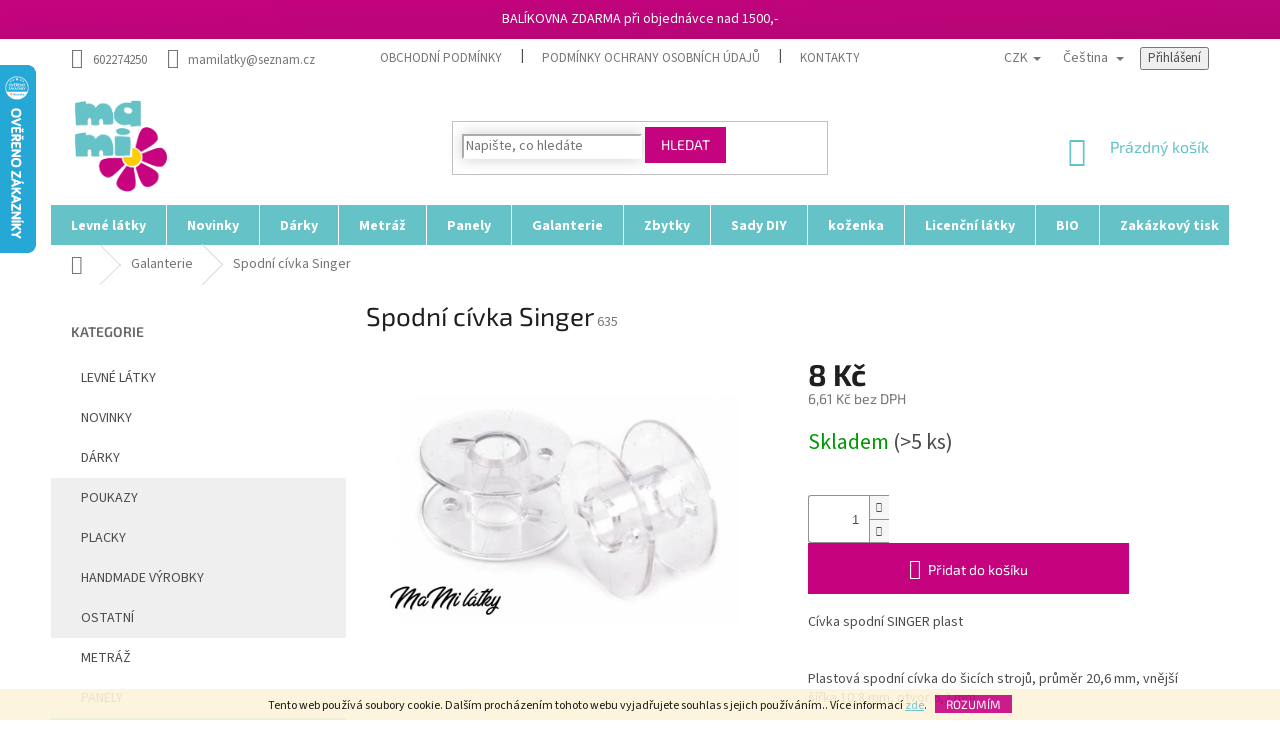

--- FILE ---
content_type: text/html; charset=utf-8
request_url: https://www.mamilatky.cz/spodni-civka-singer/
body_size: 27864
content:
<!doctype html><html lang="cs" dir="ltr" class="header-background-light external-fonts-loaded"><head><meta charset="utf-8" /><meta name="viewport" content="width=device-width,initial-scale=1" /><title>Spodní cívka Singer - MaMi látky</title><link rel="preconnect" href="https://cdn.myshoptet.com" /><link rel="dns-prefetch" href="https://cdn.myshoptet.com" /><link rel="preload" href="https://cdn.myshoptet.com/prj/dist/master/cms/libs/jquery/jquery-1.11.3.min.js" as="script" /><link href="https://cdn.myshoptet.com/prj/dist/master/cms/templates/frontend_templates/shared/css/font-face/source-sans-3.css" rel="stylesheet"><link href="https://cdn.myshoptet.com/prj/dist/master/cms/templates/frontend_templates/shared/css/font-face/exo-2.css" rel="stylesheet"><link href="https://cdn.myshoptet.com/prj/dist/master/shop/dist/font-shoptet-11.css.62c94c7785ff2cea73b2.css" rel="stylesheet"><script>
dataLayer = [];
dataLayer.push({'shoptet' : {
    "pageId": 683,
    "pageType": "productDetail",
    "currency": "CZK",
    "currencyInfo": {
        "decimalSeparator": ",",
        "exchangeRate": 1,
        "priceDecimalPlaces": 2,
        "symbol": "K\u010d",
        "symbolLeft": 0,
        "thousandSeparator": " "
    },
    "language": "cs",
    "projectId": 328768,
    "product": {
        "id": 635,
        "guid": "75537d3a-1146-11ea-a6f1-0cc47a6b4bcc",
        "hasVariants": false,
        "codes": [
            {
                "code": 635,
                "quantity": "> 5",
                "stocks": [
                    {
                        "id": "ext",
                        "quantity": "> 5"
                    }
                ]
            }
        ],
        "code": "635",
        "name": "Spodn\u00ed c\u00edvka Singer",
        "appendix": "",
        "weight": 0,
        "currentCategory": "Galanterie",
        "currentCategoryGuid": "63a0411b-6ccb-11e9-ba63-0cc47a6c940e",
        "defaultCategory": "Galanterie",
        "defaultCategoryGuid": "63a0411b-6ccb-11e9-ba63-0cc47a6c940e",
        "currency": "CZK",
        "priceWithVat": 8
    },
    "stocks": [
        {
            "id": "ext",
            "title": "Sklad",
            "isDeliveryPoint": 0,
            "visibleOnEshop": 1
        }
    ],
    "cartInfo": {
        "id": null,
        "freeShipping": false,
        "freeShippingFrom": 1500,
        "leftToFreeGift": {
            "formattedPrice": "100 K\u010d",
            "priceLeft": 100
        },
        "freeGift": false,
        "leftToFreeShipping": {
            "priceLeft": 1500,
            "dependOnRegion": 0,
            "formattedPrice": "1 500 K\u010d"
        },
        "discountCoupon": [],
        "getNoBillingShippingPrice": {
            "withoutVat": 0,
            "vat": 0,
            "withVat": 0
        },
        "cartItems": [],
        "taxMode": "ORDINARY"
    },
    "cart": [],
    "customer": {
        "priceRatio": 1,
        "priceListId": 1,
        "groupId": null,
        "registered": false,
        "mainAccount": false
    }
}});
</script>

<!-- Google Tag Manager -->
<script>(function(w,d,s,l,i){w[l]=w[l]||[];w[l].push({'gtm.start':
new Date().getTime(),event:'gtm.js'});var f=d.getElementsByTagName(s)[0],
j=d.createElement(s),dl=l!='dataLayer'?'&l='+l:'';j.async=true;j.src=
'https://www.googletagmanager.com/gtm.js?id='+i+dl;f.parentNode.insertBefore(j,f);
})(window,document,'script','dataLayer','GTM-PVL6D7NG');</script>
<!-- End Google Tag Manager -->

<meta property="og:type" content="website"><meta property="og:site_name" content="mamilatky.cz"><meta property="og:url" content="https://www.mamilatky.cz/spodni-civka-singer/"><meta property="og:title" content="Spodní cívka Singer - MaMi látky"><meta name="author" content="MaMi látky"><meta name="web_author" content="Shoptet.cz"><meta name="dcterms.rightsHolder" content="www.mamilatky.cz"><meta name="robots" content="index,follow"><meta property="og:image" content="https://cdn.myshoptet.com/usr/www.mamilatky.cz/user/shop/big/635_spodni-plast.png?654bbd8a"><meta property="og:description" content="Spodní cívka Singer. Cívka spodní SINGER plast
 Plastová spodní cívka do šicích strojů, průměr 20,6 mm, vnější šířka 10,8 mm, otvor 6,2 mm "><meta name="description" content="Spodní cívka Singer. Cívka spodní SINGER plast
 Plastová spodní cívka do šicích strojů, průměr 20,6 mm, vnější šířka 10,8 mm, otvor 6,2 mm "><meta property="product:price:amount" content="8"><meta property="product:price:currency" content="CZK"><style>:root {--color-primary: #65c2c6;--color-primary-h: 182;--color-primary-s: 46%;--color-primary-l: 59%;--color-primary-hover: #65c2c6;--color-primary-hover-h: 182;--color-primary-hover-s: 46%;--color-primary-hover-l: 59%;--color-secondary: #c6037f;--color-secondary-h: 322;--color-secondary-s: 97%;--color-secondary-l: 39%;--color-secondary-hover: #c6037f;--color-secondary-hover-h: 322;--color-secondary-hover-s: 97%;--color-secondary-hover-l: 39%;--color-tertiary: #c6037f;--color-tertiary-h: 322;--color-tertiary-s: 97%;--color-tertiary-l: 39%;--color-tertiary-hover: #c6037f;--color-tertiary-hover-h: 322;--color-tertiary-hover-s: 97%;--color-tertiary-hover-l: 39%;--color-header-background: #ffffff;--template-font: "Source Sans 3";--template-headings-font: "Exo 2";--header-background-url: url("[data-uri]");--cookies-notice-background: #1A1937;--cookies-notice-color: #F8FAFB;--cookies-notice-button-hover: #f5f5f5;--cookies-notice-link-hover: #27263f;--templates-update-management-preview-mode-content: "Náhled aktualizací šablony je aktivní pro váš prohlížeč."}</style>
    
    <link href="https://cdn.myshoptet.com/prj/dist/master/shop/dist/main-11.less.5a24dcbbdabfd189c152.css" rel="stylesheet" />
        
    <script>var shoptet = shoptet || {};</script>
    <script src="https://cdn.myshoptet.com/prj/dist/master/shop/dist/main-3g-header.js.05f199e7fd2450312de2.js"></script>
<!-- User include --><!-- api 491(143) html code header -->
<link rel="stylesheet" href="https://cdn.myshoptet.com/usr/api2.dklab.cz/user/documents/_doplnky/doprava/328768/12/328768_12.css" type="text/css" /><style>
        :root {
            --dklab-background-color: #000000;
            --dklab-foreground-color: #FFFFFF;
            --dklab-transport-background-color: #B40066;
            --dklab-transport-foreground-color: #FFFFFF;
            --dklab-gift-background-color: #000000;
            --dklab-gift-foreground-color: #FFFFFF;
        }</style>
<!-- api 498(150) html code header -->
<script async src="https://scripts.luigisbox.tech/LBX-240401.js"></script><script type="text/javascript">const isPlpEnabled = sessionStorage.getItem('lbPlpEnabled') === 'true';if (isPlpEnabled) {const style = document.createElement("style");style.type = "text/css";style.id = "lb-plp-style";style.textContent = `body.type-category #content-wrapper,body.type-search #content-wrapper,body.type-category #content,body.type-search #content,body.type-category #content-in,body.type-search #content-in,body.type-category #main-in,body.type-search #main-in {min-height: 100vh;}body.type-category #content-wrapper > *,body.type-search #content-wrapper > *,body.type-category #content > *,body.type-search #content > *,body.type-category #content-in > *,body.type-search #content-in > *,body.type-category #main-in > *,body.type-search #main-in > * {display: none;}`;document.head.appendChild(style);}</script>
<!-- service 654(301) html code header -->
<!-- Prefetch Pobo Page Builder CDN  -->
<link rel="dns-prefetch" href="https://image.pobo.cz">
<link href="https://cdnjs.cloudflare.com/ajax/libs/lightgallery/2.7.2/css/lightgallery.min.css" rel="stylesheet">
<link href="https://cdnjs.cloudflare.com/ajax/libs/lightgallery/2.7.2/css/lg-thumbnail.min.css" rel="stylesheet">


<!-- © Pobo Page Builder  -->
<script>
 	  window.addEventListener("DOMContentLoaded", function () {
		  var po = document.createElement("script");
		  po.type = "text/javascript";
		  po.async = true;
		  po.dataset.url = "https://www.pobo.cz";
			po.dataset.cdn = "https://image.pobo.space";
      po.dataset.tier = "standard";
      po.fetchpriority = "high";
      po.dataset.key = btoa(window.location.host);
		  po.id = "pobo-asset-url";
      po.platform = "shoptet";
      po.synergy = false;
		  po.src = "https://image.pobo.space/assets/editor.js?v=13";

		  var s = document.getElementsByTagName("script")[0];
		  s.parentNode.insertBefore(po, s);
	  });
</script>





<!-- project html code header -->
<meta name="google-site-verification" content="-oMjhTSW7dAIa7p4gkSlxfyPz9Snb9etSAhw6OFxtPg" />
 <head><meta name="facebook-domain-verification" content="ldnq67t7csf8xjr5nwu2hgnvy9bjna" /><script async charset="utf-8" src="//app.notifikuj.cz/js/notifikuj.min.js?id=c0d56f27-3796-4968-b6ab-ca2eda0fe1d2"></script><!-- Google tag (gtag.js) -->
<script async src="https://www.googletagmanager.com/gtag/js?id=UA-201262017-1">
</script>
<script>
  window.dataLayer = window.dataLayer || [];
  function gtag(){dataLayer.push(arguments);}
  gtag('js', new Date());

  gtag('config', 'UA-201262017-1');
</script></head>

<style>
.rate-wrapper.unveil-wrapper .rate-wrap {
    display: flex;
    padding: 20px;
    background: #f7f7f7;
}
.stars-label{
    color: #1bbc20;
}
.rate-average {
    color: #1bbc20;
    font-weight:700;
}
.param-filter-top input[type="checkbox"]+label{color:#fff;}
.filters-wrapper input[type="checkbox"]+label{color:#fff;}
  input[type="checkbox"]+label{color: #252525;}
.filter-section a{color:#fff;}
.btn.add-to-cart-button.btn-lg{width: 80%;}
.filter-section+.filter-section {
    border-top-color: #8e1717;
    background: #c6037f;
    padding: 10px;
    color: #fff;
}
.from{color:#fff;}
.to{color:#fff;}
.slider-header {
    padding-bottom: 10px;
    color: #fff;
}
.filter-count {
    background-color: #424242;
}
.box.box-sm.box-filters {
    padding: 19px 15px;
    background: #c6037f;
}
.filter-sections {
    background-color: #c6037f;
}
.sidebar-inner > div h4 {

    color: #666;
}

@media (max-width: 768px){
.p-detail-info {
    display: flex;
    flex-wrap: wrap;
    align-items: center;
    margin-bottom: 10px;
}
.p-detail-info>div {
    flex: 0 0 auto;
    margin: 1em;
}
.p-detail .stars-wrapper{display:none;}
.external-fonts-loaded h1{font-weight:700;}
.p-thumbnails a img {
    border-color: #efefef;
}
.p-info-wrapper .p-final-price-wrapper{text-align:center;margin-top:1em;}
.p-info-wrapper .availability-value{text-align:center;font-size:14px;}
.social-buttons-wrapper{display:none;}
.btn.add-to-cart-button.btn-lg{width: 75%;}
#header .site-name a img{max-height: 80px;}
.content-wrapper.container .row>div{
    padding-left: 0px;
    padding-right: 0px;

}
.navigation-in ul.menu-level-2 li a{
    background: #f4f4f4;
}
.navigation-in {
    background-color: #fff;
    margin-top: 3em;
    text-align: center;
    
}
#footer h4{font-weight:700;color:#d60c0c;}
.responsive-tools>a[data-target="navigation"]::before{
    color: #fff;
    background-color: #c6037f;
}
.navigation-in>ul>li {
    border-color: #ffffff;
}

  .prechod-sikmy {
      background-image: linear-gradient(to bottom right, #c6037f, #b30674);
    color:#fff;
    text-align:center;
    padding:10px;
    }
    .custom-footer{background:#F8F8F8;}
}
  
    .prechod-sikmy {
      background-image: linear-gradient(to bottom right, #c6037f, #b30674);
    color:#fff;
    text-align:center;
    padding:10px;
    }
  
  .box-bg-variant .categories a:hover{
  background:#fff;
  
  }
  
  
  #categories .expandable.expanded>.topic>a>span::before{
    border-radius: 10px;
    width: 9px;
    height: 9px;
    background: #c6037f;
    color: #c6037f;
    
  }
  
  
  .subcategories li a{border-color:#fff;}
 .subcategories li a:hover{ border-color: #ffffff;background: #fbfbfb;
    -webkit-box-shadow: 0px 0px 15px 0px rgba(0,0,0,0.12);
   box-shadow: 0px 0px 15px 0px rgba(0,0,0,0.3);}
  .sidebar {
    background-color: #f8f8f8;
}
  .breadcrumbs{border-color:#fff;}
  .btn.btn-default{border-color: #c6037f;
    background-color: #c6037f;}
  .search .form-control{    border-color: #ffffff;
    -webkit-box-shadow: 0px 0px 15px 0px rgba(0,0,0,0.12);
    box-shadow: 0px 0px 15px 0px rgba(0,0,0,0.2);
}
  .search .form-control:hover{    border-color: #ffffff;
    -webkit-box-shadow: 0px 0px 15px 0px rgba(0,0,0,0.12);
    box-shadow: 0px 0px 15px 0px rgba(0,0,0,0.3);
}
  .col-lg-12{text-align:center;}
  .flag.flag-action {
    background-color: #d2132a;
    font-size: 1em;
    width: 5em;
    -webkit-border-radius: 10px;
-webkit-border-top-left-radius: 0;
-moz-border-radius: 10px;
-moz-border-radius-topleft: 0;
border-radius: 10px;
border-top-left-radius: 0;
}
  
   .flag.flag-tip {
    background-color: #003aa4;
    font-size: 1em;
    width: 5em;
    -webkit-border-radius: 10px;
-webkit-border-top-left-radius: 0;
-moz-border-radius: 10px;
-moz-border-radius-topleft: 0;
border-radius: 10px;
border-top-left-radius: 0;
}
  
  
   .flag.flag-new {
    background-color: #0d6f08;
    font-size: 1em;
    width: 5em;
   -webkit-border-radius: 10px;
-webkit-border-bottom-left-radius: 0;
-moz-border-radius: 10px;
-moz-border-radius-bottomleft: 0;
border-radius: 10px;
border-bottom-left-radius: 0;
}
  
  
  
  .products>div{border-color: #ffffff;}
  .products>div:hover{-webkit-box-shadow: 0px 0px 15px 0px rgba(0,0,0,0.12); 
box-shadow: 0px 0px 15px 0px rgba(0,0,0,0.12);} 
  
  .footer-banner img
  {
    max-width:80%;
  }
  
@media (min-width: 768px)
{
  .navigation-in>ul>li>a{padding-bottom: 6px;}
  
  #navigation {
    position: relative;
    left: 0;
    height: 40px;
}
  .navigation-in
  {line-height: 25px;}
  
  .navigation-in>ul>li {
    border-color: #fff;
}
  .top-navigation-bar .container>div{    flex: 1 1 60%;}
  .header-top{
  height: 128px;
  }
  
  .navigation-in>ul>li.ext>ul>li>a{width: 166px;}
   
 
  .navigation-in > ul > li.ext > ul > li > a img
  {max-width: 146px;max-height:140px;}
  
  #header .site-name a img{
        max-height: 100px;
  }
  .homepage-box{
    margin-top: 0px;
    margin-bottom: 0px;
     padding-top: 0px; 
   padding-bottom: 0px;
    border-top-style: solid;
    border-top-width: 0px;
    border-bottom-style: solid;
    border-bottom-width: 0px;
}
  .homepage-box{
        border-top-color: #fff;
    border-bottom-color: #fff;
    background-color: #ffffff;
  }

  .navigation-in ul li a b{    font-weight: 700;}

  #nav-manufacturers{display:none;}
  .top-navigation-bar{border-top-color: #fff;
    border-bottom-color: #fff;}
  
  .box.box-sm.box-filters h4{color:#fff;}
  
  
  .box-bg-variant .categories a{
  text-transform: uppercase;
  height:40px;
  line-height:30px;
  
  }
  .categories ul a {
    padding-left: 30px;
}
.sidebar {
    background-color: #fff;
}
#categories .expandable.external > a > span::before, #categories .expandable.external>.topic>a>span::before{display:none;}
#categories .expandable.expanded>.topic>a>span::before{display:none;}
  #categories .expandable.expanded>ul {
    display: block;
    background: #efefef;
}
#categories .expandable.expanded > a > span::before, #categories .expandable.expanded>.topic>a>span::before{display:none;}
</style>

<div class="prechod-sikmy">
 BALÍKOVNA ZDARMA při objednávce nad 1500,-</div>


<!-- /User include --><link rel="shortcut icon" href="/favicon.ico" type="image/x-icon" /><link rel="canonical" href="https://www.mamilatky.cz/spodni-civka-singer/" /><link rel="alternate" hreflang="cs" href="https://www.mamilatky.cz/spodni-civka-singer/" /><link rel="alternate" hreflang="de" href="https://www.mamilatky.cz/de/spodni-civka-singer/" /><link rel="alternate" hreflang="x-default" href="https://www.mamilatky.cz/spodni-civka-singer/" />    <script>
        var _hwq = _hwq || [];
        _hwq.push(['setKey', 'BD5EF061DD14B3252E04CCDA9E407F78']);
        _hwq.push(['setTopPos', '0']);
        _hwq.push(['showWidget', '21']);
        (function() {
            var ho = document.createElement('script');
            ho.src = 'https://cz.im9.cz/direct/i/gjs.php?n=wdgt&sak=BD5EF061DD14B3252E04CCDA9E407F78';
            var s = document.getElementsByTagName('script')[0]; s.parentNode.insertBefore(ho, s);
        })();
    </script>
<style>/* custom background */@media (min-width: 992px) {body {background-position: left top;background-repeat: repeat !important;background-attachment: fixed;}}</style>    <!-- Global site tag (gtag.js) - Google Analytics -->
    <script async src="https://www.googletagmanager.com/gtag/js?id=UA-201262017-1"></script>
    <script>
        
        window.dataLayer = window.dataLayer || [];
        function gtag(){dataLayer.push(arguments);}
        

        
        gtag('js', new Date());

                gtag('config', 'UA-201262017-1', { 'groups': "UA" });
        
        
        
        
        
        
        
        
                gtag('set', 'currency', 'CZK');

        gtag('event', 'view_item', {
            "send_to": "UA",
            "items": [
                {
                    "id": "635",
                    "name": "Spodn\u00ed c\u00edvka Singer",
                    "category": "Galanterie",
                                                            "price": 6.61
                }
            ]
        });
        
        
        
        
        
        
        
        
        
        
        
        
        document.addEventListener('DOMContentLoaded', function() {
            if (typeof shoptet.tracking !== 'undefined') {
                for (var id in shoptet.tracking.bannersList) {
                    gtag('event', 'view_promotion', {
                        "send_to": "UA",
                        "promotions": [
                            {
                                "id": shoptet.tracking.bannersList[id].id,
                                "name": shoptet.tracking.bannersList[id].name,
                                "position": shoptet.tracking.bannersList[id].position
                            }
                        ]
                    });
                }
            }

            shoptet.consent.onAccept(function(agreements) {
                if (agreements.length !== 0) {
                    console.debug('gtag consent accept');
                    var gtagConsentPayload =  {
                        'ad_storage': agreements.includes(shoptet.config.cookiesConsentOptPersonalisation)
                            ? 'granted' : 'denied',
                        'analytics_storage': agreements.includes(shoptet.config.cookiesConsentOptAnalytics)
                            ? 'granted' : 'denied',
                                                                                                'ad_user_data': agreements.includes(shoptet.config.cookiesConsentOptPersonalisation)
                            ? 'granted' : 'denied',
                        'ad_personalization': agreements.includes(shoptet.config.cookiesConsentOptPersonalisation)
                            ? 'granted' : 'denied',
                        };
                    console.debug('update consent data', gtagConsentPayload);
                    gtag('consent', 'update', gtagConsentPayload);
                    dataLayer.push(
                        { 'event': 'update_consent' }
                    );
                }
            });
        });
    </script>
<script>
    (function(t, r, a, c, k, i, n, g) { t['ROIDataObject'] = k;
    t[k]=t[k]||function(){ (t[k].q=t[k].q||[]).push(arguments) },t[k].c=i;n=r.createElement(a),
    g=r.getElementsByTagName(a)[0];n.async=1;n.src=c;g.parentNode.insertBefore(n,g)
    })(window, document, 'script', '//www.heureka.cz/ocm/sdk.js?source=shoptet&version=2&page=product_detail', 'heureka', 'cz');

    heureka('set_user_consent', 1);
</script>
</head><body class="desktop id-683 in-galanterie-2 template-11 type-product type-detail multiple-columns-body columns-3 ums_forms_redesign--off ums_a11y_category_page--on ums_discussion_rating_forms--off ums_flags_display_unification--on ums_a11y_login--on mobile-header-version-0"><noscript>
    <style>
        #header {
            padding-top: 0;
            position: relative !important;
            top: 0;
        }
        .header-navigation {
            position: relative !important;
        }
        .overall-wrapper {
            margin: 0 !important;
        }
        body:not(.ready) {
            visibility: visible !important;
        }
    </style>
    <div class="no-javascript">
        <div class="no-javascript__title">Musíte změnit nastavení vašeho prohlížeče</div>
        <div class="no-javascript__text">Podívejte se na: <a href="https://www.google.com/support/bin/answer.py?answer=23852">Jak povolit JavaScript ve vašem prohlížeči</a>.</div>
        <div class="no-javascript__text">Pokud používáte software na blokování reklam, může být nutné povolit JavaScript z této stránky.</div>
        <div class="no-javascript__text">Děkujeme.</div>
    </div>
</noscript>

        <div id="fb-root"></div>
        <script>
            window.fbAsyncInit = function() {
                FB.init({
//                    appId            : 'your-app-id',
                    autoLogAppEvents : true,
                    xfbml            : true,
                    version          : 'v19.0'
                });
            };
        </script>
        <script async defer crossorigin="anonymous" src="https://connect.facebook.net/cs_CZ/sdk.js"></script>
<!-- Google Tag Manager (noscript) -->
<noscript><iframe src="https://www.googletagmanager.com/ns.html?id=GTM-PVL6D7NG"
height="0" width="0" style="display:none;visibility:hidden"></iframe></noscript>
<!-- End Google Tag Manager (noscript) -->

    <div class="cookie-ag-wrap">
        <div class="site-msg cookies" data-testid="cookiePopup" data-nosnippet>
            <form action="">
                Tento web používá soubory cookie. Dalším procházením tohoto webu vyjadřujete souhlas s jejich používáním.. Více informací <a href="http://www.mamilatky.cz/podminky-ochrany-osobnich-udaju/" target="\">zde</a>.
                <button type="submit" class="btn btn-xs btn-default CookiesOK" data-cookie-notice-ttl="30" data-testid="buttonCookieSubmit">Rozumím</button>
            </form>
        </div>
            </div>
<a href="#content" class="skip-link sr-only">Přejít na obsah</a><div class="overall-wrapper"><div class="user-action"><div class="container">
    <div class="user-action-in">
                    <div id="login" class="user-action-login popup-widget login-widget" role="dialog" aria-labelledby="loginHeading">
        <div class="popup-widget-inner">
                            <h2 id="loginHeading">Přihlášení k vašemu účtu</h2><div id="customerLogin"><form action="/action/Customer/Login/" method="post" id="formLoginIncluded" class="csrf-enabled formLogin" data-testid="formLogin"><input type="hidden" name="referer" value="" /><div class="form-group"><div class="input-wrapper email js-validated-element-wrapper no-label"><input type="email" name="email" class="form-control" autofocus placeholder="E-mailová adresa (např. jan@novak.cz)" data-testid="inputEmail" autocomplete="email" required /></div></div><div class="form-group"><div class="input-wrapper password js-validated-element-wrapper no-label"><input type="password" name="password" class="form-control" placeholder="Heslo" data-testid="inputPassword" autocomplete="current-password" required /><span class="no-display">Nemůžete vyplnit toto pole</span><input type="text" name="surname" value="" class="no-display" /></div></div><div class="form-group"><div class="login-wrapper"><button type="submit" class="btn btn-secondary btn-text btn-login" data-testid="buttonSubmit">Přihlásit se</button><div class="password-helper"><a href="/registrace/" data-testid="signup" rel="nofollow">Nová registrace</a><a href="/klient/zapomenute-heslo/" rel="nofollow">Zapomenuté heslo</a></div></div></div></form>
</div>                    </div>
    </div>

                            <div id="cart-widget" class="user-action-cart popup-widget cart-widget loader-wrapper" data-testid="popupCartWidget" role="dialog" aria-hidden="true">
    <div class="popup-widget-inner cart-widget-inner place-cart-here">
        <div class="loader-overlay">
            <div class="loader"></div>
        </div>
    </div>

    <div class="cart-widget-button">
        <a href="/kosik/" class="btn btn-conversion" id="continue-order-button" rel="nofollow" data-testid="buttonNextStep">Pokračovat do košíku</a>
    </div>
</div>
            </div>
</div>
</div><div class="top-navigation-bar" data-testid="topNavigationBar">

    <div class="container">

        <div class="top-navigation-contacts">
            <strong>Zákaznická podpora:</strong><a href="tel:602274250" class="project-phone" aria-label="Zavolat na 602274250" data-testid="contactboxPhone"><span>602274250</span></a><a href="mailto:mamilatky@seznam.cz" class="project-email" data-testid="contactboxEmail"><span>mamilatky@seznam.cz</span></a>        </div>

                            <div class="top-navigation-menu">
                <div class="top-navigation-menu-trigger"></div>
                <ul class="top-navigation-bar-menu">
                                            <li class="top-navigation-menu-item-39">
                            <a href="/obchodni-podminky/">Obchodní podmínky</a>
                        </li>
                                            <li class="top-navigation-menu-item-691">
                            <a href="/podminky-ochrany-osobnich-udaju/">Podmínky ochrany osobních údajů </a>
                        </li>
                                            <li class="top-navigation-menu-item-29">
                            <a href="/kontakty/">Kontakty</a>
                        </li>
                                    </ul>
                <ul class="top-navigation-bar-menu-helper"></ul>
            </div>
        
        <div class="top-navigation-tools top-navigation-tools--language">
            <div class="responsive-tools">
                <a href="#" class="toggle-window" data-target="search" aria-label="Hledat" data-testid="linkSearchIcon"></a>
                                                            <a href="#" class="toggle-window" data-target="login"></a>
                                                    <a href="#" class="toggle-window" data-target="navigation" aria-label="Menu" data-testid="hamburgerMenu"></a>
            </div>
                <div class="languagesMenu">
        <button id="topNavigationDropdown" class="languagesMenu__flags" type="button" data-toggle="dropdown" aria-haspopup="true" aria-expanded="false">
            <svg aria-hidden="true" style="position: absolute; width: 0; height: 0; overflow: hidden;" version="1.1" xmlns="http://www.w3.org/2000/svg" xmlns:xlink="http://www.w3.org/1999/xlink"><defs><symbol id="shp-flag-CZ" viewBox="0 0 32 32"><title>CZ</title><path fill="#0052b4" style="fill: var(--color20, #0052b4)" d="M0 5.334h32v21.333h-32v-21.333z"></path><path fill="#d80027" style="fill: var(--color19, #d80027)" d="M32 16v10.666h-32l13.449-10.666z"></path><path fill="#f0f0f0" style="fill: var(--color21, #f0f0f0)" d="M32 5.334v10.666h-18.551l-13.449-10.666z"></path></symbol><symbol id="shp-flag-DE" viewBox="0 0 32 32"><title>DE</title><path fill="#d80027" style="fill: var(--color19, #d80027)" d="M0 5.333h32v21.334h-32v-21.334z"></path><path fill="#000" style="fill: var(--color9, #000)" d="M0 5.333h32v7.111h-32v-7.111z"></path><path fill="#ffda44" style="fill: var(--color17, #ffda44)" d="M0 19.555h32v7.111h-32v-7.111z"></path></symbol></defs></svg>
            <svg class="shp-flag shp-flag-CZ">
                <use xlink:href="#shp-flag-CZ"></use>
            </svg>
            <span class="caret"></span>
        </button>
        <div class="languagesMenu__content" aria-labelledby="topNavigationDropdown">
                            <div class="languagesMenu__box toggle-window js-languagesMenu__box" data-hover="true" data-target="currency">
                    <div class="languagesMenu__header languagesMenu__header--name">Měna</div>
                    <div class="languagesMenu__header languagesMenu__header--actual" data-toggle="dropdown">CZK<span class="caret"></span></div>
                    <ul class="languagesMenu__list languagesMenu__list--currency">
                                                    <li class="languagesMenu__list__item">
                                <a href="/action/Currency/changeCurrency/?currencyCode=CZK" rel="nofollow" class="languagesMenu__list__link languagesMenu__list__link--currency">CZK</a>
                            </li>
                                                    <li class="languagesMenu__list__item">
                                <a href="/action/Currency/changeCurrency/?currencyCode=EUR" rel="nofollow" class="languagesMenu__list__link languagesMenu__list__link--currency">EUR</a>
                            </li>
                                            </ul>
                </div>
                                        <div class="languagesMenu__box toggle-window js-languagesMenu__box" data-hover="true" data-target="language">
                    <div class="languagesMenu__header languagesMenu__header--name">Jazyk</div>
                    <div class="languagesMenu__header languagesMenu__header--actual" data-toggle="dropdown">
                                                                                    
                                    Čeština
                                
                                                                                                                                <span class="caret"></span>
                    </div>
                    <ul class="languagesMenu__list languagesMenu__list--language">
                                                    <li>
                                <a href="/action/Language/changeLanguage/?language=cs" rel="nofollow" class="languagesMenu__list__link">
                                    <svg class="shp-flag shp-flag-CZ">
                                        <use xlink:href="#shp-flag-CZ"></use>
                                    </svg>
                                    <span class="languagesMenu__list__name languagesMenu__list__name--actual">Čeština</span>
                                </a>
                            </li>
                                                    <li>
                                <a href="/action/Language/changeLanguage/?language=de" rel="nofollow" class="languagesMenu__list__link">
                                    <svg class="shp-flag shp-flag-DE">
                                        <use xlink:href="#shp-flag-DE"></use>
                                    </svg>
                                    <span class="languagesMenu__list__name">Deutsch</span>
                                </a>
                            </li>
                                            </ul>
                </div>
                    </div>
    </div>
            <button class="top-nav-button top-nav-button-login toggle-window" type="button" data-target="login" aria-haspopup="dialog" aria-controls="login" aria-expanded="false" data-testid="signin"><span>Přihlášení</span></button>        </div>

    </div>

</div>
<header id="header"><div class="container navigation-wrapper">
    <div class="header-top">
        <div class="site-name-wrapper">
            <div class="site-name"><a href="/" data-testid="linkWebsiteLogo"><img src="https://cdn.myshoptet.com/usr/www.mamilatky.cz/user/logos/logo.png" alt="MaMi látky" fetchpriority="low" /></a></div>        </div>
        <div class="search" itemscope itemtype="https://schema.org/WebSite">
            <meta itemprop="headline" content="Galanterie"/><meta itemprop="url" content="https://www.mamilatky.cz"/><meta itemprop="text" content="Spodní cívka Singer. Cívka spodní SINGER plast Plastová spodní cívka do šicích strojů, průměr 20,6 mm, vnější šířka 10,8 mm, otvor 6,2 mm "/>            <form action="/action/ProductSearch/prepareString/" method="post"
    id="formSearchForm" class="search-form compact-form js-search-main"
    itemprop="potentialAction" itemscope itemtype="https://schema.org/SearchAction" data-testid="searchForm">
    <fieldset>
        <meta itemprop="target"
            content="https://www.mamilatky.cz/vyhledavani/?string={string}"/>
        <input type="hidden" name="language" value="cs"/>
        
            
<input
    type="search"
    name="string"
        class="query-input form-control search-input js-search-input"
    placeholder="Napište, co hledáte"
    autocomplete="off"
    required
    itemprop="query-input"
    aria-label="Vyhledávání"
    data-testid="searchInput"
>
            <button type="submit" class="btn btn-default" data-testid="searchBtn">Hledat</button>
        
    </fieldset>
</form>
        </div>
        <div class="navigation-buttons">
                
    <a href="/kosik/" class="btn btn-icon toggle-window cart-count" data-target="cart" data-hover="true" data-redirect="true" data-testid="headerCart" rel="nofollow" aria-haspopup="dialog" aria-expanded="false" aria-controls="cart-widget">
        
                <span class="sr-only">Nákupní košík</span>
        
            <span class="cart-price visible-lg-inline-block" data-testid="headerCartPrice">
                                    Prázdný košík                            </span>
        
    
            </a>
        </div>
    </div>
    <nav id="navigation" aria-label="Hlavní menu" data-collapsible="true"><div class="navigation-in menu"><ul class="menu-level-1" role="menubar" data-testid="headerMenuItems"><li class="menu-item-785" role="none"><a href="/levnelatky/" data-testid="headerMenuItem" role="menuitem" aria-expanded="false"><b>Levné látky</b></a></li>
<li class="menu-item-776" role="none"><a href="/novinky/" data-testid="headerMenuItem" role="menuitem" aria-expanded="false"><b>Novinky</b></a></li>
<li class="menu-item-758 ext" role="none"><a href="/darky/" data-testid="headerMenuItem" role="menuitem" aria-haspopup="true" aria-expanded="false"><b>Dárky</b><span class="submenu-arrow"></span></a><ul class="menu-level-2" aria-label="Dárky" tabindex="-1" role="menu"><li class="menu-item-1405" role="none"><a href="/poukazy/" class="menu-image" data-testid="headerMenuItem" tabindex="-1" aria-hidden="true"><img src="data:image/svg+xml,%3Csvg%20width%3D%22140%22%20height%3D%22100%22%20xmlns%3D%22http%3A%2F%2Fwww.w3.org%2F2000%2Fsvg%22%3E%3C%2Fsvg%3E" alt="" aria-hidden="true" width="140" height="100"  data-src="https://cdn.myshoptet.com/usr/www.mamilatky.cz/user/categories/thumb/300.jpg" fetchpriority="low" /></a><div><a href="/poukazy/" data-testid="headerMenuItem" role="menuitem"><span>Poukazy</span></a>
                        </div></li><li class="menu-item-1408" role="none"><a href="/placky/" class="menu-image" data-testid="headerMenuItem" tabindex="-1" aria-hidden="true"><img src="data:image/svg+xml,%3Csvg%20width%3D%22140%22%20height%3D%22100%22%20xmlns%3D%22http%3A%2F%2Fwww.w3.org%2F2000%2Fsvg%22%3E%3C%2Fsvg%3E" alt="" aria-hidden="true" width="140" height="100"  data-src="https://cdn.myshoptet.com/usr/www.mamilatky.cz/user/categories/thumb/placky.jpg" fetchpriority="low" /></a><div><a href="/placky/" data-testid="headerMenuItem" role="menuitem"><span>Placky</span></a>
                        </div></li><li class="menu-item-1411" role="none"><a href="/hand/" class="menu-image" data-testid="headerMenuItem" tabindex="-1" aria-hidden="true"><img src="data:image/svg+xml,%3Csvg%20width%3D%22140%22%20height%3D%22100%22%20xmlns%3D%22http%3A%2F%2Fwww.w3.org%2F2000%2Fsvg%22%3E%3C%2Fsvg%3E" alt="" aria-hidden="true" width="140" height="100"  data-src="https://cdn.myshoptet.com/usr/www.mamilatky.cz/user/categories/thumb/461044322_10222278338742138_5916608590016831110_n.jpg" fetchpriority="low" /></a><div><a href="/hand/" data-testid="headerMenuItem" role="menuitem"><span>handmade výrobky</span></a>
                        </div></li><li class="menu-item-1414" role="none"><a href="/ostatni-5/" class="menu-image" data-testid="headerMenuItem" tabindex="-1" aria-hidden="true"><img src="data:image/svg+xml,%3Csvg%20width%3D%22140%22%20height%3D%22100%22%20xmlns%3D%22http%3A%2F%2Fwww.w3.org%2F2000%2Fsvg%22%3E%3C%2Fsvg%3E" alt="" aria-hidden="true" width="140" height="100"  data-src="https://cdn.myshoptet.com/prj/dist/master/cms/templates/frontend_templates/00/img/folder.svg" fetchpriority="low" /></a><div><a href="/ostatni-5/" data-testid="headerMenuItem" role="menuitem"><span>Ostatní</span></a>
                        </div></li></ul></li>
<li class="menu-item-673 ext" role="none"><a href="/metraz/" data-testid="headerMenuItem" role="menuitem" aria-haspopup="true" aria-expanded="false"><b>Metráž</b><span class="submenu-arrow"></span></a><ul class="menu-level-2" aria-label="Metráž" tabindex="-1" role="menu"><li class="menu-item-728 has-third-level" role="none"><a href="/teplakovina/" class="menu-image" data-testid="headerMenuItem" tabindex="-1" aria-hidden="true"><img src="data:image/svg+xml,%3Csvg%20width%3D%22140%22%20height%3D%22100%22%20xmlns%3D%22http%3A%2F%2Fwww.w3.org%2F2000%2Fsvg%22%3E%3C%2Fsvg%3E" alt="" aria-hidden="true" width="140" height="100"  data-src="https://cdn.myshoptet.com/usr/www.mamilatky.cz/user/categories/thumb/175861088_10216596894269577_3521362596624648119_n.jpg" fetchpriority="low" /></a><div><a href="/teplakovina/" data-testid="headerMenuItem" role="menuitem"><span>Teplákovina</span></a>
                                                    <ul class="menu-level-3" role="menu">
                                                                    <li class="menu-item-734" role="none">
                                        <a href="/poces/" data-testid="headerMenuItem" role="menuitem">
                                            Počesaná</a>,                                    </li>
                                                                    <li class="menu-item-737" role="none">
                                        <a href="/smycka/" data-testid="headerMenuItem" role="menuitem">
                                            Smyčková potisk</a>,                                    </li>
                                                                    <li class="menu-item-743" role="none">
                                        <a href="/warmkeeper/" data-testid="headerMenuItem" role="menuitem">
                                            Warmkeeper</a>,                                    </li>
                                                                    <li class="menu-item-761" role="none">
                                        <a href="/prosevy-uplet/" data-testid="headerMenuItem" role="menuitem">
                                            Proševy úpletové</a>,                                    </li>
                                                                    <li class="menu-item-968" role="none">
                                        <a href="/teplak-uni/" data-testid="headerMenuItem" role="menuitem">
                                            Teplákovina jednobarevná</a>                                    </li>
                                                            </ul>
                        </div></li><li class="menu-item-731 has-third-level" role="none"><a href="/uplety/" class="menu-image" data-testid="headerMenuItem" tabindex="-1" aria-hidden="true"><img src="data:image/svg+xml,%3Csvg%20width%3D%22140%22%20height%3D%22100%22%20xmlns%3D%22http%3A%2F%2Fwww.w3.org%2F2000%2Fsvg%22%3E%3C%2Fsvg%3E" alt="" aria-hidden="true" width="140" height="100"  data-src="https://cdn.myshoptet.com/usr/www.mamilatky.cz/user/categories/thumb/166250931_10216469603567389_1000988002594076076_n.jpg" fetchpriority="low" /></a><div><a href="/uplety/" data-testid="headerMenuItem" role="menuitem"><span>Úplety</span></a>
                                                    <ul class="menu-level-3" role="menu">
                                                                    <li class="menu-item-701" role="none">
                                        <a href="/vi-el/" data-testid="headerMenuItem" role="menuitem">
                                            Viskoza s elastanem</a>,                                    </li>
                                                                    <li class="menu-item-695" role="none">
                                        <a href="/ba-el-uni/" data-testid="headerMenuItem" role="menuitem">
                                            Bavlna s elastanem uni</a>,                                    </li>
                                                                    <li class="menu-item-698" role="none">
                                        <a href="/ba-el-potisk/" data-testid="headerMenuItem" role="menuitem">
                                            Bavlna s elastanem potisk</a>,                                    </li>
                                                                    <li class="menu-item-920" role="none">
                                        <a href="/bambusovy-uplet/" data-testid="headerMenuItem" role="menuitem">
                                            Bambusový úplet</a>,                                    </li>
                                                                    <li class="menu-item-926" role="none">
                                        <a href="/zebrovane/" data-testid="headerMenuItem" role="menuitem">
                                            Žebrované</a>,                                    </li>
                                                                    <li class="menu-item-1438" role="none">
                                        <a href="/sitotisk/" data-testid="headerMenuItem" role="menuitem">
                                            Sítotisk</a>                                    </li>
                                                            </ul>
                        </div></li><li class="menu-item-749" role="none"><a href="/naplety/" class="menu-image" data-testid="headerMenuItem" tabindex="-1" aria-hidden="true"><img src="data:image/svg+xml,%3Csvg%20width%3D%22140%22%20height%3D%22100%22%20xmlns%3D%22http%3A%2F%2Fwww.w3.org%2F2000%2Fsvg%22%3E%3C%2Fsvg%3E" alt="" aria-hidden="true" width="140" height="100"  data-src="https://cdn.myshoptet.com/usr/www.mamilatky.cz/user/categories/thumb/3089_2.jpg" fetchpriority="low" /></a><div><a href="/naplety/" data-testid="headerMenuItem" role="menuitem"><span>Náplety</span></a>
                        </div></li><li class="menu-item-773" role="none"><a href="/svetroviny/" class="menu-image" data-testid="headerMenuItem" tabindex="-1" aria-hidden="true"><img src="data:image/svg+xml,%3Csvg%20width%3D%22140%22%20height%3D%22100%22%20xmlns%3D%22http%3A%2F%2Fwww.w3.org%2F2000%2Fsvg%22%3E%3C%2Fsvg%3E" alt="" aria-hidden="true" width="140" height="100"  data-src="https://cdn.myshoptet.com/usr/www.mamilatky.cz/user/categories/thumb/78457317_529818467596997_3031424398969012224_n.jpg" fetchpriority="low" /></a><div><a href="/svetroviny/" data-testid="headerMenuItem" role="menuitem"><span>Svetroviny</span></a>
                        </div></li><li class="menu-item-752" role="none"><a href="/softshell/" class="menu-image" data-testid="headerMenuItem" tabindex="-1" aria-hidden="true"><img src="data:image/svg+xml,%3Csvg%20width%3D%22140%22%20height%3D%22100%22%20xmlns%3D%22http%3A%2F%2Fwww.w3.org%2F2000%2Fsvg%22%3E%3C%2Fsvg%3E" alt="" aria-hidden="true" width="140" height="100"  data-src="https://cdn.myshoptet.com/usr/www.mamilatky.cz/user/categories/thumb/70318742_10212827430395336_6354208019110166528_n.jpg" fetchpriority="low" /></a><div><a href="/softshell/" data-testid="headerMenuItem" role="menuitem"><span>Softshell a jiné materiály na bundy</span></a>
                        </div></li><li class="menu-item-1095" role="none"><a href="/micofleece/" class="menu-image" data-testid="headerMenuItem" tabindex="-1" aria-hidden="true"><img src="data:image/svg+xml,%3Csvg%20width%3D%22140%22%20height%3D%22100%22%20xmlns%3D%22http%3A%2F%2Fwww.w3.org%2F2000%2Fsvg%22%3E%3C%2Fsvg%3E" alt="" aria-hidden="true" width="140" height="100"  data-src="https://cdn.myshoptet.com/usr/www.mamilatky.cz/user/categories/thumb/wellnes1.jpg" fetchpriority="low" /></a><div><a href="/micofleece/" data-testid="headerMenuItem" role="menuitem"><span>Fleece</span></a>
                        </div></li><li class="menu-item-878 has-third-level" role="none"><a href="/tkaniny-platna--popeliny--viskozy/" class="menu-image" data-testid="headerMenuItem" tabindex="-1" aria-hidden="true"><img src="data:image/svg+xml,%3Csvg%20width%3D%22140%22%20height%3D%22100%22%20xmlns%3D%22http%3A%2F%2Fwww.w3.org%2F2000%2Fsvg%22%3E%3C%2Fsvg%3E" alt="" aria-hidden="true" width="140" height="100"  data-src="https://cdn.myshoptet.com/usr/www.mamilatky.cz/user/categories/thumb/148549070_10216193928635688_1531793389294281776_n.jpg" fetchpriority="low" /></a><div><a href="/tkaniny-platna--popeliny--viskozy/" data-testid="headerMenuItem" role="menuitem"><span>Tkaniny - plátna, popelíny, viskozy</span></a>
                                                    <ul class="menu-level-3" role="menu">
                                                                    <li class="menu-item-1122" role="none">
                                        <a href="/viskoza/" data-testid="headerMenuItem" role="menuitem">
                                            Viskoza</a>,                                    </li>
                                                                    <li class="menu-item-1125" role="none">
                                        <a href="/bavlna/" data-testid="headerMenuItem" role="menuitem">
                                            Bavlna</a>,                                    </li>
                                                                    <li class="menu-item-1169" role="none">
                                        <a href="/dekoracni-latky/" data-testid="headerMenuItem" role="menuitem">
                                            Dekorační látky</a>                                    </li>
                                                            </ul>
                        </div></li><li class="menu-item-764" role="none"><a href="/ostatni-2/" class="menu-image" data-testid="headerMenuItem" tabindex="-1" aria-hidden="true"><img src="data:image/svg+xml,%3Csvg%20width%3D%22140%22%20height%3D%22100%22%20xmlns%3D%22http%3A%2F%2Fwww.w3.org%2F2000%2Fsvg%22%3E%3C%2Fsvg%3E" alt="" aria-hidden="true" width="140" height="100"  data-src="https://cdn.myshoptet.com/usr/www.mamilatky.cz/user/categories/thumb/140497332_10216060059809051_6601584652521771511_n.jpg" fetchpriority="low" /></a><div><a href="/ostatni-2/" data-testid="headerMenuItem" role="menuitem"><span>Ostatní</span></a>
                        </div></li><li class="menu-item-908" role="none"><a href="/modalova/" class="menu-image" data-testid="headerMenuItem" tabindex="-1" aria-hidden="true"><img src="data:image/svg+xml,%3Csvg%20width%3D%22140%22%20height%3D%22100%22%20xmlns%3D%22http%3A%2F%2Fwww.w3.org%2F2000%2Fsvg%22%3E%3C%2Fsvg%3E" alt="" aria-hidden="true" width="140" height="100"  data-src="https://cdn.myshoptet.com/usr/www.mamilatky.cz/user/categories/thumb/74334971_10213239818504781_8828463735451418624_n.jpg" fetchpriority="low" /></a><div><a href="/modalova/" data-testid="headerMenuItem" role="menuitem"><span>Modal</span></a>
                        </div></li><li class="menu-item-884" role="none"><a href="/micropeach/" class="menu-image" data-testid="headerMenuItem" tabindex="-1" aria-hidden="true"><img src="data:image/svg+xml,%3Csvg%20width%3D%22140%22%20height%3D%22100%22%20xmlns%3D%22http%3A%2F%2Fwww.w3.org%2F2000%2Fsvg%22%3E%3C%2Fsvg%3E" alt="" aria-hidden="true" width="140" height="100"  data-src="https://cdn.myshoptet.com/usr/www.mamilatky.cz/user/categories/thumb/103272802_299584497745787_1789761610228455412_n.jpg" fetchpriority="low" /></a><div><a href="/micropeach/" data-testid="headerMenuItem" role="menuitem"><span>Micropeach</span></a>
                        </div></li><li class="menu-item-896" role="none"><a href="/denim/" class="menu-image" data-testid="headerMenuItem" tabindex="-1" aria-hidden="true"><img src="data:image/svg+xml,%3Csvg%20width%3D%22140%22%20height%3D%22100%22%20xmlns%3D%22http%3A%2F%2Fwww.w3.org%2F2000%2Fsvg%22%3E%3C%2Fsvg%3E" alt="" aria-hidden="true" width="140" height="100"  data-src="https://cdn.myshoptet.com/usr/www.mamilatky.cz/user/categories/thumb/120064992_10215390855479361_2918323864152168016_n.jpg" fetchpriority="low" /></a><div><a href="/denim/" data-testid="headerMenuItem" role="menuitem"><span>Denim</span></a>
                        </div></li><li class="menu-item-914" role="none"><a href="/dvojta-gazovina-muselin/" class="menu-image" data-testid="headerMenuItem" tabindex="-1" aria-hidden="true"><img src="data:image/svg+xml,%3Csvg%20width%3D%22140%22%20height%3D%22100%22%20xmlns%3D%22http%3A%2F%2Fwww.w3.org%2F2000%2Fsvg%22%3E%3C%2Fsvg%3E" alt="" aria-hidden="true" width="140" height="100"  data-src="https://cdn.myshoptet.com/usr/www.mamilatky.cz/user/categories/thumb/98016859_554950832123834_3359217630144626688_n.jpg" fetchpriority="low" /></a><div><a href="/dvojta-gazovina-muselin/" data-testid="headerMenuItem" role="menuitem"><span>Dvojtá gázovina - mušelín</span></a>
                        </div></li><li class="menu-item-938" role="none"><a href="/silky-umele-hedvabi/" class="menu-image" data-testid="headerMenuItem" tabindex="-1" aria-hidden="true"><img src="data:image/svg+xml,%3Csvg%20width%3D%22140%22%20height%3D%22100%22%20xmlns%3D%22http%3A%2F%2Fwww.w3.org%2F2000%2Fsvg%22%3E%3C%2Fsvg%3E" alt="" aria-hidden="true" width="140" height="100"  data-src="https://cdn.myshoptet.com/usr/www.mamilatky.cz/user/categories/thumb/177399061_10216596893909568_5125790968000592543_n.jpg" fetchpriority="low" /></a><div><a href="/silky-umele-hedvabi/" data-testid="headerMenuItem" role="menuitem"><span>Silky - umělé hedvábí</span></a>
                        </div></li><li class="menu-item-1067" role="none"><a href="/reflexni-latky/" class="menu-image" data-testid="headerMenuItem" tabindex="-1" aria-hidden="true"><img src="data:image/svg+xml,%3Csvg%20width%3D%22140%22%20height%3D%22100%22%20xmlns%3D%22http%3A%2F%2Fwww.w3.org%2F2000%2Fsvg%22%3E%3C%2Fsvg%3E" alt="" aria-hidden="true" width="140" height="100"  data-src="https://cdn.myshoptet.com/usr/www.mamilatky.cz/user/categories/thumb/260017059_10217519484293751_5144877099294740892_n.jpg" fetchpriority="low" /></a><div><a href="/reflexni-latky/" data-testid="headerMenuItem" role="menuitem"><span>Reflexní látky</span></a>
                        </div></li><li class="menu-item-1195" role="none"><a href="/plavkovina/" class="menu-image" data-testid="headerMenuItem" tabindex="-1" aria-hidden="true"><img src="data:image/svg+xml,%3Csvg%20width%3D%22140%22%20height%3D%22100%22%20xmlns%3D%22http%3A%2F%2Fwww.w3.org%2F2000%2Fsvg%22%3E%3C%2Fsvg%3E" alt="" aria-hidden="true" width="140" height="100"  data-src="https://cdn.myshoptet.com/usr/www.mamilatky.cz/user/categories/thumb/plavkovina.jpg" fetchpriority="low" /></a><div><a href="/plavkovina/" data-testid="headerMenuItem" role="menuitem"><span>Plavkovina</span></a>
                        </div></li><li class="menu-item-1359" role="none"><a href="/kocarkovina/" class="menu-image" data-testid="headerMenuItem" tabindex="-1" aria-hidden="true"><img src="data:image/svg+xml,%3Csvg%20width%3D%22140%22%20height%3D%22100%22%20xmlns%3D%22http%3A%2F%2Fwww.w3.org%2F2000%2Fsvg%22%3E%3C%2Fsvg%3E" alt="" aria-hidden="true" width="140" height="100"  data-src="https://cdn.myshoptet.com/usr/www.mamilatky.cz/user/categories/thumb/ko____rkoviny.jpg" fetchpriority="low" /></a><div><a href="/kocarkovina/" data-testid="headerMenuItem" role="menuitem"><span>Kočárkovina</span></a>
                        </div></li></ul></li>
<li class="menu-item-674 ext" role="none"><a href="/panely/" data-testid="headerMenuItem" role="menuitem" aria-haspopup="true" aria-expanded="false"><b>Panely</b><span class="submenu-arrow"></span></a><ul class="menu-level-2" aria-label="Panely" tabindex="-1" role="menu"><li class="menu-item-821" role="none"><a href="/detske-teplakovina/" class="menu-image" data-testid="headerMenuItem" tabindex="-1" aria-hidden="true"><img src="data:image/svg+xml,%3Csvg%20width%3D%22140%22%20height%3D%22100%22%20xmlns%3D%22http%3A%2F%2Fwww.w3.org%2F2000%2Fsvg%22%3E%3C%2Fsvg%3E" alt="" aria-hidden="true" width="140" height="100"  data-src="https://cdn.myshoptet.com/usr/www.mamilatky.cz/user/categories/thumb/176173997_10216581395442116_4033514786697331730_n.jpg" fetchpriority="low" /></a><div><a href="/detske-teplakovina/" data-testid="headerMenuItem" role="menuitem"><span>Dětské teplákovina</span></a>
                        </div></li><li class="menu-item-824" role="none"><a href="/detske-uplet/" class="menu-image" data-testid="headerMenuItem" tabindex="-1" aria-hidden="true"><img src="data:image/svg+xml,%3Csvg%20width%3D%22140%22%20height%3D%22100%22%20xmlns%3D%22http%3A%2F%2Fwww.w3.org%2F2000%2Fsvg%22%3E%3C%2Fsvg%3E" alt="" aria-hidden="true" width="140" height="100"  data-src="https://cdn.myshoptet.com/usr/www.mamilatky.cz/user/categories/thumb/176145254_10216581394642096_5274866090421022709_n.jpg" fetchpriority="low" /></a><div><a href="/detske-uplet/" data-testid="headerMenuItem" role="menuitem"><span>Dětské úplet</span></a>
                        </div></li><li class="menu-item-818" role="none"><a href="/velke/" class="menu-image" data-testid="headerMenuItem" tabindex="-1" aria-hidden="true"><img src="data:image/svg+xml,%3Csvg%20width%3D%22140%22%20height%3D%22100%22%20xmlns%3D%22http%3A%2F%2Fwww.w3.org%2F2000%2Fsvg%22%3E%3C%2Fsvg%3E" alt="" aria-hidden="true" width="140" height="100"  data-src="https://cdn.myshoptet.com/usr/www.mamilatky.cz/user/categories/thumb/89623365_10213989934417210_8165543633622138880_n.jpg" fetchpriority="low" /></a><div><a href="/velke/" data-testid="headerMenuItem" role="menuitem"><span>Velké</span></a>
                        </div></li><li class="menu-item-998 has-third-level" role="none"><a href="/panely-kozenka/" class="menu-image" data-testid="headerMenuItem" tabindex="-1" aria-hidden="true"><img src="data:image/svg+xml,%3Csvg%20width%3D%22140%22%20height%3D%22100%22%20xmlns%3D%22http%3A%2F%2Fwww.w3.org%2F2000%2Fsvg%22%3E%3C%2Fsvg%3E" alt="" aria-hidden="true" width="140" height="100"  data-src="https://cdn.myshoptet.com/usr/www.mamilatky.cz/user/categories/thumb/beru__ka___erven__.jpg" fetchpriority="low" /></a><div><a href="/panely-kozenka/" data-testid="headerMenuItem" role="menuitem"><span>Koženka</span></a>
                                                    <ul class="menu-level-3" role="menu">
                                                                    <li class="menu-item-1396" role="none">
                                        <a href="/doprodej/" data-testid="headerMenuItem" role="menuitem">
                                            Doprodej</a>,                                    </li>
                                                                    <li class="menu-item-1016" role="none">
                                        <a href="/jine-rozmery/" data-testid="headerMenuItem" role="menuitem">
                                            20x20cm</a>,                                    </li>
                                                                    <li class="menu-item-1031" role="none">
                                        <a href="/28x20cm/" data-testid="headerMenuItem" role="menuitem">
                                            28x20cm</a>,                                    </li>
                                                                    <li class="menu-item-1055" role="none">
                                        <a href="/zdrcadlove-otocene-panely/" data-testid="headerMenuItem" role="menuitem">
                                            28x33 cm - kosmetické taštičky - oboustranné</a>,                                    </li>
                                                                    <li class="menu-item-1022" role="none">
                                        <a href="/28x33cm/" data-testid="headerMenuItem" role="menuitem">
                                            28x33cm - crossbody</a>,                                    </li>
                                                                    <li class="menu-item-1037" role="none">
                                        <a href="/23x24cm-na-penezenky-s-rameckem/" data-testid="headerMenuItem" role="menuitem">
                                            23x24cm - peněženka rámeček, penály</a>,                                    </li>
                                                                    <li class="menu-item-1025" role="none">
                                        <a href="/25x35cm-na-penezenky/" data-testid="headerMenuItem" role="menuitem">
                                            25x35cm - peněženka klopová</a>,                                    </li>
                                                                    <li class="menu-item-1089" role="none">
                                        <a href="/25x35cm-klicenky/" data-testid="headerMenuItem" role="menuitem">
                                            25x35cm - klíčenky</a>,                                    </li>
                                                                    <li class="menu-item-1352" role="none">
                                        <a href="/35x25-cm-karis-obaly/" data-testid="headerMenuItem" role="menuitem">
                                            35x25cm - karis obaly</a>,                                    </li>
                                                                    <li class="menu-item-1154" role="none">
                                        <a href="/jine-rozmery-2/" data-testid="headerMenuItem" role="menuitem">
                                            Jiné rozměry</a>,                                    </li>
                                                                    <li class="menu-item-1420" role="none">
                                        <a href="/srukturovana-kozenka/" data-testid="headerMenuItem" role="menuitem">
                                            Srukturovaná koženka</a>,                                    </li>
                                                                    <li class="menu-item-1429" role="none">
                                        <a href="/nezarazene/" data-testid="headerMenuItem" role="menuitem">
                                            nezařazené</a>                                    </li>
                                                            </ul>
                        </div></li><li class="menu-item-1101" role="none"><a href="/dekoracni-latky-bavlna/" class="menu-image" data-testid="headerMenuItem" tabindex="-1" aria-hidden="true"><img src="data:image/svg+xml,%3Csvg%20width%3D%22140%22%20height%3D%22100%22%20xmlns%3D%22http%3A%2F%2Fwww.w3.org%2F2000%2Fsvg%22%3E%3C%2Fsvg%3E" alt="" aria-hidden="true" width="140" height="100"  data-src="https://cdn.myshoptet.com/usr/www.mamilatky.cz/user/categories/thumb/kalend____3.png" fetchpriority="low" /></a><div><a href="/dekoracni-latky-bavlna/" data-testid="headerMenuItem" role="menuitem"><span>Dekorační látky bavlna</span></a>
                        </div></li><li class="menu-item-1387" role="none"><a href="/softshell-2/" class="menu-image" data-testid="headerMenuItem" tabindex="-1" aria-hidden="true"><img src="data:image/svg+xml,%3Csvg%20width%3D%22140%22%20height%3D%22100%22%20xmlns%3D%22http%3A%2F%2Fwww.w3.org%2F2000%2Fsvg%22%3E%3C%2Fsvg%3E" alt="" aria-hidden="true" width="140" height="100"  data-src="https://cdn.myshoptet.com/usr/www.mamilatky.cz/user/categories/thumb/traktor_nahled.jpg" fetchpriority="low" /></a><div><a href="/softshell-2/" data-testid="headerMenuItem" role="menuitem"><span>Softshell</span></a>
                        </div></li><li class="menu-item-1402 has-third-level" role="none"><a href="/kocarkovina-2/" class="menu-image" data-testid="headerMenuItem" tabindex="-1" aria-hidden="true"><img src="data:image/svg+xml,%3Csvg%20width%3D%22140%22%20height%3D%22100%22%20xmlns%3D%22http%3A%2F%2Fwww.w3.org%2F2000%2Fsvg%22%3E%3C%2Fsvg%3E" alt="" aria-hidden="true" width="140" height="100"  data-src="https://cdn.myshoptet.com/usr/www.mamilatky.cz/user/categories/thumb/56na.jpg" fetchpriority="low" /></a><div><a href="/kocarkovina-2/" data-testid="headerMenuItem" role="menuitem"><span>Kočárkovina</span></a>
                                                    <ul class="menu-level-3" role="menu">
                                                                    <li class="menu-item-1443" role="none">
                                        <a href="/zviratka-3/" data-testid="headerMenuItem" role="menuitem">
                                            Zvířátka</a>,                                    </li>
                                                                    <li class="menu-item-1446" role="none">
                                        <a href="/rostliny-3/" data-testid="headerMenuItem" role="menuitem">
                                            Rostliny</a>,                                    </li>
                                                                    <li class="menu-item-1449" role="none">
                                        <a href="/postavy/" data-testid="headerMenuItem" role="menuitem">
                                            Postavy</a>,                                    </li>
                                                                    <li class="menu-item-1452" role="none">
                                        <a href="/ostatni-6/" data-testid="headerMenuItem" role="menuitem">
                                            Ostatní</a>,                                    </li>
                                                                    <li class="menu-item-1455" role="none">
                                        <a href="/sezonni-vanoce--velikonoce--/" data-testid="headerMenuItem" role="menuitem">
                                            Sezonní - Vánoce, Velikonoce ...</a>                                    </li>
                                                            </ul>
                        </div></li><li class="menu-item-1423" role="none"><a href="/folie/" class="menu-image" data-testid="headerMenuItem" tabindex="-1" aria-hidden="true"><img src="data:image/svg+xml,%3Csvg%20width%3D%22140%22%20height%3D%22100%22%20xmlns%3D%22http%3A%2F%2Fwww.w3.org%2F2000%2Fsvg%22%3E%3C%2Fsvg%3E" alt="" aria-hidden="true" width="140" height="100"  data-src="https://cdn.myshoptet.com/usr/www.mamilatky.cz/user/categories/thumb/20.jpg" fetchpriority="low" /></a><div><a href="/folie/" data-testid="headerMenuItem" role="menuitem"><span>Folie</span></a>
                        </div></li></ul></li>
<li class="menu-item-683 ext" role="none"><a href="/galanterie-2/" class="active" data-testid="headerMenuItem" role="menuitem" aria-haspopup="true" aria-expanded="false"><b>Galanterie</b><span class="submenu-arrow"></span></a><ul class="menu-level-2" aria-label="Galanterie" tabindex="-1" role="menu"><li class="menu-item-812 has-third-level" role="none"><a href="/dekoracni-stitky/" class="menu-image" data-testid="headerMenuItem" tabindex="-1" aria-hidden="true"><img src="data:image/svg+xml,%3Csvg%20width%3D%22140%22%20height%3D%22100%22%20xmlns%3D%22http%3A%2F%2Fwww.w3.org%2F2000%2Fsvg%22%3E%3C%2Fsvg%3E" alt="" aria-hidden="true" width="140" height="100"  data-src="https://cdn.myshoptet.com/usr/www.mamilatky.cz/user/categories/thumb/1490_82112668-2560278840909204-7579878620374499328-n.jpg" fetchpriority="low" /></a><div><a href="/dekoracni-stitky/" data-testid="headerMenuItem" role="menuitem"><span>Dekorační štítky a etikety</span></a>
                                                    <ul class="menu-level-3" role="menu">
                                                                    <li class="menu-item-1148" role="none">
                                        <a href="/kovove-a-kovovy-vzhled/" data-testid="headerMenuItem" role="menuitem">
                                            Koženkové, kovové a kovový vzhled</a>,                                    </li>
                                                                    <li class="menu-item-1151" role="none">
                                        <a href="/satenove-skladem/" data-testid="headerMenuItem" role="menuitem">
                                            Saténové skladem</a>,                                    </li>
                                                                    <li class="menu-item-1130" role="none">
                                        <a href="/zakazkovy-tisk/" data-testid="headerMenuItem" role="menuitem">
                                            Saténové etikety - Zakázkový tisk</a>                                    </li>
                                                            </ul>
                        </div></li><li class="menu-item-851" role="none"><a href="/druky-a-pruchodky/" class="menu-image" data-testid="headerMenuItem" tabindex="-1" aria-hidden="true"><img src="data:image/svg+xml,%3Csvg%20width%3D%22140%22%20height%3D%22100%22%20xmlns%3D%22http%3A%2F%2Fwww.w3.org%2F2000%2Fsvg%22%3E%3C%2Fsvg%3E" alt="" aria-hidden="true" width="140" height="100"  data-src="https://cdn.myshoptet.com/usr/www.mamilatky.cz/user/categories/thumb/56285271_10211830009300432_8963324944041639936_n.jpg" fetchpriority="low" /></a><div><a href="/druky-a-pruchodky/" data-testid="headerMenuItem" role="menuitem"><span>Druky a průchodky</span></a>
                        </div></li><li class="menu-item-809" role="none"><a href="/strojove-jehly/" class="menu-image" data-testid="headerMenuItem" tabindex="-1" aria-hidden="true"><img src="data:image/svg+xml,%3Csvg%20width%3D%22140%22%20height%3D%22100%22%20xmlns%3D%22http%3A%2F%2Fwww.w3.org%2F2000%2Fsvg%22%3E%3C%2Fsvg%3E" alt="" aria-hidden="true" width="140" height="100"  data-src="https://cdn.myshoptet.com/usr/www.mamilatky.cz/user/categories/thumb/90-14.jpg" fetchpriority="low" /></a><div><a href="/strojove-jehly/" data-testid="headerMenuItem" role="menuitem"><span>Jehly a cívky</span></a>
                        </div></li><li class="menu-item-863" role="none"><a href="/kleste-a-rezaky/" class="menu-image" data-testid="headerMenuItem" tabindex="-1" aria-hidden="true"><img src="data:image/svg+xml,%3Csvg%20width%3D%22140%22%20height%3D%22100%22%20xmlns%3D%22http%3A%2F%2Fwww.w3.org%2F2000%2Fsvg%22%3E%3C%2Fsvg%3E" alt="" aria-hidden="true" width="140" height="100"  data-src="https://cdn.myshoptet.com/usr/www.mamilatky.cz/user/categories/thumb/vario_love.jpg" fetchpriority="low" /></a><div><a href="/kleste-a-rezaky/" data-testid="headerMenuItem" role="menuitem"><span>Kleště a řezáky</span></a>
                        </div></li><li class="menu-item-1190" role="none"><a href="/lisy--pistony-a-material/" class="menu-image" data-testid="headerMenuItem" tabindex="-1" aria-hidden="true"><img src="data:image/svg+xml,%3Csvg%20width%3D%22140%22%20height%3D%22100%22%20xmlns%3D%22http%3A%2F%2Fwww.w3.org%2F2000%2Fsvg%22%3E%3C%2Fsvg%3E" alt="" aria-hidden="true" width="140" height="100"  data-src="https://cdn.myshoptet.com/usr/www.mamilatky.cz/user/categories/thumb/sada_lis_dul__.jpg" fetchpriority="low" /></a><div><a href="/lisy--pistony-a-material/" data-testid="headerMenuItem" role="menuitem"><span>Lisy, pistony a materiál</span></a>
                        </div></li><li class="menu-item-845" role="none"><a href="/meridla/" class="menu-image" data-testid="headerMenuItem" tabindex="-1" aria-hidden="true"><img src="data:image/svg+xml,%3Csvg%20width%3D%22140%22%20height%3D%22100%22%20xmlns%3D%22http%3A%2F%2Fwww.w3.org%2F2000%2Fsvg%22%3E%3C%2Fsvg%3E" alt="" aria-hidden="true" width="140" height="100"  data-src="https://cdn.myshoptet.com/usr/www.mamilatky.cz/user/categories/thumb/59867690_10212058905062683_1888255163068579840_n.jpg" fetchpriority="low" /></a><div><a href="/meridla/" data-testid="headerMenuItem" role="menuitem"><span>Měřidla</span></a>
                        </div></li><li class="menu-item-713" role="none"><a href="/nite/" class="menu-image" data-testid="headerMenuItem" tabindex="-1" aria-hidden="true"><img src="data:image/svg+xml,%3Csvg%20width%3D%22140%22%20height%3D%22100%22%20xmlns%3D%22http%3A%2F%2Fwww.w3.org%2F2000%2Fsvg%22%3E%3C%2Fsvg%3E" alt="" aria-hidden="true" width="140" height="100"  data-src="https://cdn.myshoptet.com/usr/www.mamilatky.cz/user/categories/thumb/173_neonky.jpg" fetchpriority="low" /></a><div><a href="/nite/" data-testid="headerMenuItem" role="menuitem"><span>Nitě </span></a>
                        </div></li><li class="menu-item-833" role="none"><a href="/nuzky/" class="menu-image" data-testid="headerMenuItem" tabindex="-1" aria-hidden="true"><img src="data:image/svg+xml,%3Csvg%20width%3D%22140%22%20height%3D%22100%22%20xmlns%3D%22http%3A%2F%2Fwww.w3.org%2F2000%2Fsvg%22%3E%3C%2Fsvg%3E" alt="" aria-hidden="true" width="140" height="100"  data-src="https://cdn.myshoptet.com/usr/www.mamilatky.cz/user/categories/thumb/55881996_304100476950064_4453504417320140800_n.jpg" fetchpriority="low" /></a><div><a href="/nuzky/" data-testid="headerMenuItem" role="menuitem"><span>Nůžky</span></a>
                        </div></li><li class="menu-item-725" role="none"><a href="/ostatni/" class="menu-image" data-testid="headerMenuItem" tabindex="-1" aria-hidden="true"><img src="data:image/svg+xml,%3Csvg%20width%3D%22140%22%20height%3D%22100%22%20xmlns%3D%22http%3A%2F%2Fwww.w3.org%2F2000%2Fsvg%22%3E%3C%2Fsvg%3E" alt="" aria-hidden="true" width="140" height="100"  data-src="https://cdn.myshoptet.com/usr/www.mamilatky.cz/user/categories/thumb/521_75636065-10213186707337035-6949186797788200960-n.jpg" fetchpriority="low" /></a><div><a href="/ostatni/" data-testid="headerMenuItem" role="menuitem"><span>Ostatní</span></a>
                        </div></li><li class="menu-item-803 has-third-level" role="none"><a href="/pruzenky/" class="menu-image" data-testid="headerMenuItem" tabindex="-1" aria-hidden="true"><img src="data:image/svg+xml,%3Csvg%20width%3D%22140%22%20height%3D%22100%22%20xmlns%3D%22http%3A%2F%2Fwww.w3.org%2F2000%2Fsvg%22%3E%3C%2Fsvg%3E" alt="" aria-hidden="true" width="140" height="100"  data-src="https://cdn.myshoptet.com/usr/www.mamilatky.cz/user/categories/thumb/440760_5.jpg" fetchpriority="low" /></a><div><a href="/pruzenky/" data-testid="headerMenuItem" role="menuitem"><span>Pruženky</span></a>
                                                    <ul class="menu-level-3" role="menu">
                                                                    <li class="menu-item-1366" role="none">
                                        <a href="/lemovaci/" data-testid="headerMenuItem" role="menuitem">
                                            Lemovací</a>,                                    </li>
                                                                    <li class="menu-item-1369" role="none">
                                        <a href="/odevni/" data-testid="headerMenuItem" role="menuitem">
                                            Oděvní</a>,                                    </li>
                                                                    <li class="menu-item-1372" role="none">
                                        <a href="/barevne/" data-testid="headerMenuItem" role="menuitem">
                                            Barevné</a>,                                    </li>
                                                                    <li class="menu-item-1375" role="none">
                                        <a href="/ostatni-4/" data-testid="headerMenuItem" role="menuitem">
                                            Ostatní</a>                                    </li>
                                                            </ul>
                        </div></li><li class="menu-item-791" role="none"><a href="/prym/" class="menu-image" data-testid="headerMenuItem" tabindex="-1" aria-hidden="true"><img src="data:image/svg+xml,%3Csvg%20width%3D%22140%22%20height%3D%22100%22%20xmlns%3D%22http%3A%2F%2Fwww.w3.org%2F2000%2Fsvg%22%3E%3C%2Fsvg%3E" alt="" aria-hidden="true" width="140" height="100"  data-src="https://cdn.myshoptet.com/usr/www.mamilatky.cz/user/categories/thumb/prym-de-logo.jpg" fetchpriority="low" /></a><div><a href="/prym/" data-testid="headerMenuItem" role="menuitem"><span>Prym</span></a>
                        </div></li><li class="menu-item-722" role="none"><a href="/snury/" class="menu-image" data-testid="headerMenuItem" tabindex="-1" aria-hidden="true"><img src="data:image/svg+xml,%3Csvg%20width%3D%22140%22%20height%3D%22100%22%20xmlns%3D%22http%3A%2F%2Fwww.w3.org%2F2000%2Fsvg%22%3E%3C%2Fsvg%3E" alt="" aria-hidden="true" width="140" height="100"  data-src="https://cdn.myshoptet.com/usr/www.mamilatky.cz/user/categories/thumb/455_70303050-10212780758388565-4409491009809940480-n.jpg" fetchpriority="low" /></a><div><a href="/snury/" data-testid="headerMenuItem" role="menuitem"><span>Šnůry a koncovky</span></a>
                        </div></li><li class="menu-item-854" role="none"><a href="/spendliky-a-svorky/" class="menu-image" data-testid="headerMenuItem" tabindex="-1" aria-hidden="true"><img src="data:image/svg+xml,%3Csvg%20width%3D%22140%22%20height%3D%22100%22%20xmlns%3D%22http%3A%2F%2Fwww.w3.org%2F2000%2Fsvg%22%3E%3C%2Fsvg%3E" alt="" aria-hidden="true" width="140" height="100"  data-src="https://cdn.myshoptet.com/usr/www.mamilatky.cz/user/categories/thumb/__pendl__ky_2.jpg" fetchpriority="low" /></a><div><a href="/spendliky-a-svorky/" data-testid="headerMenuItem" role="menuitem"><span>Špendlíky a svorky</span></a>
                        </div></li><li class="menu-item-857" role="none"><a href="/vyztuhy/" class="menu-image" data-testid="headerMenuItem" tabindex="-1" aria-hidden="true"><img src="data:image/svg+xml,%3Csvg%20width%3D%22140%22%20height%3D%22100%22%20xmlns%3D%22http%3A%2F%2Fwww.w3.org%2F2000%2Fsvg%22%3E%3C%2Fsvg%3E" alt="" aria-hidden="true" width="140" height="100"  data-src="https://cdn.myshoptet.com/usr/www.mamilatky.cz/user/categories/thumb/vlizel__n.jpg" fetchpriority="low" /></a><div><a href="/vyztuhy/" data-testid="headerMenuItem" role="menuitem"><span>Výztuhy</span></a>
                        </div></li><li class="menu-item-839" role="none"><a href="/zipy/" class="menu-image" data-testid="headerMenuItem" tabindex="-1" aria-hidden="true"><img src="data:image/svg+xml,%3Csvg%20width%3D%22140%22%20height%3D%22100%22%20xmlns%3D%22http%3A%2F%2Fwww.w3.org%2F2000%2Fsvg%22%3E%3C%2Fsvg%3E" alt="" aria-hidden="true" width="140" height="100"  data-src="https://cdn.myshoptet.com/usr/www.mamilatky.cz/user/categories/thumb/zipy_ilustracni_obr__zek.png" fetchpriority="low" /></a><div><a href="/zipy/" data-testid="headerMenuItem" role="menuitem"><span>Zdrhovadla</span></a>
                        </div></li><li class="menu-item-842" role="none"><a href="/kresleni/" class="menu-image" data-testid="headerMenuItem" tabindex="-1" aria-hidden="true"><img src="data:image/svg+xml,%3Csvg%20width%3D%22140%22%20height%3D%22100%22%20xmlns%3D%22http%3A%2F%2Fwww.w3.org%2F2000%2Fsvg%22%3E%3C%2Fsvg%3E" alt="" aria-hidden="true" width="140" height="100"  data-src="https://cdn.myshoptet.com/usr/www.mamilatky.cz/user/categories/thumb/r__d__lko.jpg" fetchpriority="low" /></a><div><a href="/kresleni/" data-testid="headerMenuItem" role="menuitem"><span>Značení</span></a>
                        </div></li><li class="menu-item-866" role="none"><a href="/zehleni/" class="menu-image" data-testid="headerMenuItem" tabindex="-1" aria-hidden="true"><img src="data:image/svg+xml,%3Csvg%20width%3D%22140%22%20height%3D%22100%22%20xmlns%3D%22http%3A%2F%2Fwww.w3.org%2F2000%2Fsvg%22%3E%3C%2Fsvg%3E" alt="" aria-hidden="true" width="140" height="100"  data-src="https://cdn.myshoptet.com/usr/www.mamilatky.cz/user/categories/thumb/zehli__ka.jpg" fetchpriority="low" /></a><div><a href="/zehleni/" data-testid="headerMenuItem" role="menuitem"><span>Žehlení</span></a>
                        </div></li><li class="menu-item-1353" role="none"><a href="/papirove-zbozi/" class="menu-image" data-testid="headerMenuItem" tabindex="-1" aria-hidden="true"><img src="data:image/svg+xml,%3Csvg%20width%3D%22140%22%20height%3D%22100%22%20xmlns%3D%22http%3A%2F%2Fwww.w3.org%2F2000%2Fsvg%22%3E%3C%2Fsvg%3E" alt="" aria-hidden="true" width="140" height="100"  data-src="https://cdn.myshoptet.com/usr/www.mamilatky.cz/user/categories/thumb/papiry.jpg" fetchpriority="low" /></a><div><a href="/papirove-zbozi/" data-testid="headerMenuItem" role="menuitem"><span>Papírové zboží</span></a>
                        </div></li><li class="menu-item-1010 has-third-level" role="none"><a href="/galanterie-na-vyrobu-kabelek/" class="menu-image" data-testid="headerMenuItem" tabindex="-1" aria-hidden="true"><img src="data:image/svg+xml,%3Csvg%20width%3D%22140%22%20height%3D%22100%22%20xmlns%3D%22http%3A%2F%2Fwww.w3.org%2F2000%2Fsvg%22%3E%3C%2Fsvg%3E" alt="" aria-hidden="true" width="140" height="100"  data-src="https://cdn.myshoptet.com/usr/www.mamilatky.cz/user/categories/thumb/img_2051.jpg" fetchpriority="low" /></a><div><a href="/galanterie-na-vyrobu-kabelek/" data-testid="headerMenuItem" role="menuitem"><span>Galanterie na výrobu kabelek</span></a>
                                                    <ul class="menu-level-3" role="menu">
                                                                    <li class="menu-item-1135" role="none">
                                        <a href="/karis-mechaniky/" data-testid="headerMenuItem" role="menuitem">
                                            Karis mechaniky</a>,                                    </li>
                                                                    <li class="menu-item-1138" role="none">
                                        <a href="/kovova-galanterie/" data-testid="headerMenuItem" role="menuitem">
                                            Kovová galanterie</a>,                                    </li>
                                                                    <li class="menu-item-1141" role="none">
                                        <a href="/sady-zapinani-na-kabelky-a-penezenky/" data-testid="headerMenuItem" role="menuitem">
                                            Sady zapínání na kabelky a peněženky</a>,                                    </li>
                                                                    <li class="menu-item-1147" role="none">
                                        <a href="/popruhy/" data-testid="headerMenuItem" role="menuitem">
                                            Popruhy</a>,                                    </li>
                                                                    <li class="menu-item-1144" role="none">
                                        <a href="/ostatni-3/" data-testid="headerMenuItem" role="menuitem">
                                            Ostatní</a>                                    </li>
                                                            </ul>
                        </div></li></ul></li>
<li class="menu-item-770" role="none"><a href="/vyprodej/" data-testid="headerMenuItem" role="menuitem" aria-expanded="false"><b>Zbytky</b></a></li>
<li class="menu-item-1043" role="none"><a href="/sady-dodelej-si-sam-/" data-testid="headerMenuItem" role="menuitem" aria-expanded="false"><b>Sady DIY</b></a></li>
<li class="menu-item-1004 ext" role="none"><a href="/kozenka/" data-testid="headerMenuItem" role="menuitem" aria-haspopup="true" aria-expanded="false"><b>koženka</b><span class="submenu-arrow"></span></a><ul class="menu-level-2" aria-label="koženka" tabindex="-1" role="menu"><li class="menu-item-1107 has-third-level" role="none"><a href="/jednobarevna/" class="menu-image" data-testid="headerMenuItem" tabindex="-1" aria-hidden="true"><img src="data:image/svg+xml,%3Csvg%20width%3D%22140%22%20height%3D%22100%22%20xmlns%3D%22http%3A%2F%2Fwww.w3.org%2F2000%2Fsvg%22%3E%3C%2Fsvg%3E" alt="" aria-hidden="true" width="140" height="100"  data-src="https://cdn.myshoptet.com/usr/www.mamilatky.cz/user/categories/thumb/329236257_750117159961490_6483038154599235166_n.jpg" fetchpriority="low" /></a><div><a href="/jednobarevna/" data-testid="headerMenuItem" role="menuitem"><span>Jednobarevná</span></a>
                                                    <ul class="menu-level-3" role="menu">
                                                                    <li class="menu-item-1181" role="none">
                                        <a href="/hladka/" data-testid="headerMenuItem" role="menuitem">
                                            Hladká</a>,                                    </li>
                                                                    <li class="menu-item-1184" role="none">
                                        <a href="/prosev-s-rounem/" data-testid="headerMenuItem" role="menuitem">
                                            Prošev s rounem</a>                                    </li>
                                                            </ul>
                        </div></li><li class="menu-item-1110 has-third-level" role="none"><a href="/potisk/" class="menu-image" data-testid="headerMenuItem" tabindex="-1" aria-hidden="true"><img src="data:image/svg+xml,%3Csvg%20width%3D%22140%22%20height%3D%22100%22%20xmlns%3D%22http%3A%2F%2Fwww.w3.org%2F2000%2Fsvg%22%3E%3C%2Fsvg%3E" alt="" aria-hidden="true" width="140" height="100"  data-src="https://cdn.myshoptet.com/usr/www.mamilatky.cz/user/categories/thumb/ko__enky.png" fetchpriority="low" /></a><div><a href="/potisk/" data-testid="headerMenuItem" role="menuitem"><span>Potisk</span></a>
                                                    <ul class="menu-level-3" role="menu">
                                                                    <li class="menu-item-1264" role="none">
                                        <a href="/originalni-vzory/" data-testid="headerMenuItem" role="menuitem">
                                            Originální vzory</a>,                                    </li>
                                                                    <li class="menu-item-1234" role="none">
                                        <a href="/kvetiny/" data-testid="headerMenuItem" role="menuitem">
                                            Květiny</a>,                                    </li>
                                                                    <li class="menu-item-1237" role="none">
                                        <a href="/listy/" data-testid="headerMenuItem" role="menuitem">
                                            Listy</a>,                                    </li>
                                                                    <li class="menu-item-1240" role="none">
                                        <a href="/abstrakce/" data-testid="headerMenuItem" role="menuitem">
                                            Abstrakce</a>,                                    </li>
                                                                    <li class="menu-item-1243" role="none">
                                        <a href="/mandaly-a-paisley/" data-testid="headerMenuItem" role="menuitem">
                                            Mandaly a paisley</a>,                                    </li>
                                                                    <li class="menu-item-1246" role="none">
                                        <a href="/detske/" data-testid="headerMenuItem" role="menuitem">
                                            Dětské</a>,                                    </li>
                                                                    <li class="menu-item-1249" role="none">
                                        <a href="/kluci-a-chlapi/" data-testid="headerMenuItem" role="menuitem">
                                            Kluci a chlapi</a>,                                    </li>
                                                                    <li class="menu-item-1252" role="none">
                                        <a href="/zviratka/" data-testid="headerMenuItem" role="menuitem">
                                            Zvířátka</a>,                                    </li>
                                                                    <li class="menu-item-1255" role="none">
                                        <a href="/hobby/" data-testid="headerMenuItem" role="menuitem">
                                            Hobby</a>,                                    </li>
                                                                    <li class="menu-item-1258" role="none">
                                        <a href="/geometricke-tvary/" data-testid="headerMenuItem" role="menuitem">
                                            Geometrické tvary</a>,                                    </li>
                                                                    <li class="menu-item-1261" role="none">
                                        <a href="/sezonni-vanoce--velikonoce/" data-testid="headerMenuItem" role="menuitem">
                                            Sezonní - Vánoce, Velikonoce</a>                                    </li>
                                                            </ul>
                        </div></li></ul></li>
<li class="menu-item-944" role="none"><a href="/licencni-latky/" data-testid="headerMenuItem" role="menuitem" aria-expanded="false"><b>Licenční látky</b></a></li>
<li class="menu-item-1073" role="none"><a href="/organicke-latky/" data-testid="headerMenuItem" role="menuitem" aria-expanded="false"><b>BIO</b></a></li>
<li class="menu-item-1061" role="none"><a href="/na-prani/" data-testid="headerMenuItem" role="menuitem" aria-expanded="false"><b>Zakázkový tisk</b></a></li>
<li class="menu-item-779" role="none"><a href="/predobjednavky/" data-testid="headerMenuItem" role="menuitem" aria-expanded="false"><b>FB</b></a></li>
<li class="menu-item-1157 ext" role="none"><a href="/handmade/" data-testid="headerMenuItem" role="menuitem" aria-haspopup="true" aria-expanded="false"><b>Handmade výrobky</b><span class="submenu-arrow"></span></a><ul class="menu-level-2" aria-label="Handmade výrobky" tabindex="-1" role="menu"><li class="menu-item-1160" role="none"><a href="/klicenky/" class="menu-image" data-testid="headerMenuItem" tabindex="-1" aria-hidden="true"><img src="data:image/svg+xml,%3Csvg%20width%3D%22140%22%20height%3D%22100%22%20xmlns%3D%22http%3A%2F%2Fwww.w3.org%2F2000%2Fsvg%22%3E%3C%2Fsvg%3E" alt="" aria-hidden="true" width="140" height="100"  data-src="https://cdn.myshoptet.com/usr/www.mamilatky.cz/user/categories/thumb/375211821_1586451245216273_5389026670254246239_n.jpg" fetchpriority="low" /></a><div><a href="/klicenky/" data-testid="headerMenuItem" role="menuitem"><span>Klíčenky</span></a>
                        </div></li><li class="menu-item-1166" role="none"><a href="/kabelky/" class="menu-image" data-testid="headerMenuItem" tabindex="-1" aria-hidden="true"><img src="data:image/svg+xml,%3Csvg%20width%3D%22140%22%20height%3D%22100%22%20xmlns%3D%22http%3A%2F%2Fwww.w3.org%2F2000%2Fsvg%22%3E%3C%2Fsvg%3E" alt="" aria-hidden="true" width="140" height="100"  data-src="https://cdn.myshoptet.com/usr/www.mamilatky.cz/user/categories/thumb/__irafa.jpg" fetchpriority="low" /></a><div><a href="/kabelky/" data-testid="headerMenuItem" role="menuitem"><span>Kabelky, tašky a batůžky</span></a>
                        </div></li><li class="menu-item-1356" role="none"><a href="/karis-obaly/" class="menu-image" data-testid="headerMenuItem" tabindex="-1" aria-hidden="true"><img src="data:image/svg+xml,%3Csvg%20width%3D%22140%22%20height%3D%22100%22%20xmlns%3D%22http%3A%2F%2Fwww.w3.org%2F2000%2Fsvg%22%3E%3C%2Fsvg%3E" alt="" aria-hidden="true" width="140" height="100"  data-src="https://cdn.myshoptet.com/usr/www.mamilatky.cz/user/categories/thumb/dva1.jpg" fetchpriority="low" /></a><div><a href="/karis-obaly/" data-testid="headerMenuItem" role="menuitem"><span>Karis obaly</span></a>
                        </div></li><li class="menu-item-1426" role="none"><a href="/kosmeticke-tasticky/" class="menu-image" data-testid="headerMenuItem" tabindex="-1" aria-hidden="true"><img src="data:image/svg+xml,%3Csvg%20width%3D%22140%22%20height%3D%22100%22%20xmlns%3D%22http%3A%2F%2Fwww.w3.org%2F2000%2Fsvg%22%3E%3C%2Fsvg%3E" alt="" aria-hidden="true" width="140" height="100"  data-src="https://cdn.myshoptet.com/usr/www.mamilatky.cz/user/categories/thumb/26.jpg" fetchpriority="low" /></a><div><a href="/kosmeticke-tasticky/" data-testid="headerMenuItem" role="menuitem"><span>Kosmetické taštičky</span></a>
                        </div></li></ul></li>
<li class="menu-item-39" role="none"><a href="/obchodni-podminky/" data-testid="headerMenuItem" role="menuitem" aria-expanded="false"><b>Obchodní podmínky</b></a></li>
<li class="menu-item-29" role="none"><a href="/kontakty/" data-testid="headerMenuItem" role="menuitem" aria-expanded="false"><b>Kontakty</b></a></li>
</ul></div><span class="navigation-close"></span></nav><div class="menu-helper" data-testid="hamburgerMenu"><span>Více</span></div>
</div></header><!-- / header -->


                    <div class="container breadcrumbs-wrapper">
            <div class="breadcrumbs navigation-home-icon-wrapper" itemscope itemtype="https://schema.org/BreadcrumbList">
                                                                            <span id="navigation-first" data-basetitle="MaMi látky" itemprop="itemListElement" itemscope itemtype="https://schema.org/ListItem">
                <a href="/" itemprop="item" class="navigation-home-icon"><span class="sr-only" itemprop="name">Domů</span></a>
                <span class="navigation-bullet">/</span>
                <meta itemprop="position" content="1" />
            </span>
                                <span id="navigation-1" itemprop="itemListElement" itemscope itemtype="https://schema.org/ListItem">
                <a href="/galanterie-2/" itemprop="item" data-testid="breadcrumbsSecondLevel"><span itemprop="name">Galanterie</span></a>
                <span class="navigation-bullet">/</span>
                <meta itemprop="position" content="2" />
            </span>
                                            <span id="navigation-2" itemprop="itemListElement" itemscope itemtype="https://schema.org/ListItem" data-testid="breadcrumbsLastLevel">
                <meta itemprop="item" content="https://www.mamilatky.cz/spodni-civka-singer/" />
                <meta itemprop="position" content="3" />
                <span itemprop="name" data-title="Spodní cívka Singer">Spodní cívka Singer <span class="appendix"></span></span>
            </span>
            </div>
        </div>
    
<div id="content-wrapper" class="container content-wrapper">
    
    <div class="content-wrapper-in">
                                                <aside class="sidebar sidebar-left"  data-testid="sidebarMenu">
                                                                                                <div class="sidebar-inner">
                                                                                                        <div class="box box-bg-variant box-categories">    <div class="skip-link__wrapper">
        <span id="categories-start" class="skip-link__target js-skip-link__target sr-only" tabindex="-1">&nbsp;</span>
        <a href="#categories-end" class="skip-link skip-link--start sr-only js-skip-link--start">Přeskočit kategorie</a>
    </div>

<h4>Kategorie</h4>


<div id="categories"><div class="categories cat-01 expanded" id="cat-785"><div class="topic"><a href="/levnelatky/">Levné látky<span class="cat-trigger">&nbsp;</span></a></div></div><div class="categories cat-02 expanded" id="cat-776"><div class="topic"><a href="/novinky/">Novinky<span class="cat-trigger">&nbsp;</span></a></div></div><div class="categories cat-01 expandable expanded" id="cat-758"><div class="topic"><a href="/darky/">Dárky<span class="cat-trigger">&nbsp;</span></a></div>

                    <ul class=" expanded">
                                        <li >
                <a href="/poukazy/">
                    Poukazy
                                    </a>
                                                                </li>
                                <li >
                <a href="/placky/">
                    Placky
                                    </a>
                                                                </li>
                                <li >
                <a href="/hand/">
                    handmade výrobky
                                    </a>
                                                                </li>
                                <li >
                <a href="/ostatni-5/">
                    Ostatní
                                    </a>
                                                                </li>
                </ul>
    </div><div class="categories cat-02 expandable external" id="cat-673"><div class="topic"><a href="/metraz/">Metráž<span class="cat-trigger">&nbsp;</span></a></div>

    </div><div class="categories cat-01 expandable external" id="cat-674"><div class="topic"><a href="/panely/">Panely<span class="cat-trigger">&nbsp;</span></a></div>

    </div><div class="categories cat-02 expandable active expanded" id="cat-683"><div class="topic active"><a href="/galanterie-2/">Galanterie<span class="cat-trigger">&nbsp;</span></a></div>

                    <ul class=" active expanded">
                                        <li class="
                                 expandable                 expanded                ">
                <a href="/dekoracni-stitky/">
                    Dekorační štítky a etikety
                    <span class="cat-trigger">&nbsp;</span>                </a>
                                                            

                    <ul class=" expanded">
                                        <li >
                <a href="/kovove-a-kovovy-vzhled/">
                    Koženkové, kovové a kovový vzhled
                                    </a>
                                                                </li>
                                <li >
                <a href="/satenove-skladem/">
                    Saténové skladem
                                    </a>
                                                                </li>
                                <li >
                <a href="/zakazkovy-tisk/">
                    Saténové etikety - Zakázkový tisk
                                    </a>
                                                                </li>
                </ul>
    
                                                </li>
                                <li >
                <a href="/druky-a-pruchodky/">
                    Druky a průchodky
                                    </a>
                                                                </li>
                                <li >
                <a href="/strojove-jehly/">
                    Jehly a cívky
                                    </a>
                                                                </li>
                                <li >
                <a href="/kleste-a-rezaky/">
                    Kleště a řezáky
                                    </a>
                                                                </li>
                                <li >
                <a href="/lisy--pistony-a-material/">
                    Lisy, pistony a materiál
                                    </a>
                                                                </li>
                                <li >
                <a href="/meridla/">
                    Měřidla
                                    </a>
                                                                </li>
                                <li >
                <a href="/nite/">
                    Nitě 
                                    </a>
                                                                </li>
                                <li >
                <a href="/nuzky/">
                    Nůžky
                                    </a>
                                                                </li>
                                <li >
                <a href="/ostatni/">
                    Ostatní
                                    </a>
                                                                </li>
                                <li class="
                                 expandable                 expanded                ">
                <a href="/pruzenky/">
                    Pruženky
                    <span class="cat-trigger">&nbsp;</span>                </a>
                                                            

                    <ul class=" expanded">
                                        <li >
                <a href="/lemovaci/">
                    Lemovací
                                    </a>
                                                                </li>
                                <li >
                <a href="/odevni/">
                    Oděvní
                                    </a>
                                                                </li>
                                <li >
                <a href="/barevne/">
                    Barevné
                                    </a>
                                                                </li>
                                <li >
                <a href="/ostatni-4/">
                    Ostatní
                                    </a>
                                                                </li>
                </ul>
    
                                                </li>
                                <li >
                <a href="/prym/">
                    Prym
                                    </a>
                                                                </li>
                                <li >
                <a href="/snury/">
                    Šnůry a koncovky
                                    </a>
                                                                </li>
                                <li >
                <a href="/spendliky-a-svorky/">
                    Špendlíky a svorky
                                    </a>
                                                                </li>
                                <li >
                <a href="/vyztuhy/">
                    Výztuhy
                                    </a>
                                                                </li>
                                <li >
                <a href="/zipy/">
                    Zdrhovadla
                                    </a>
                                                                </li>
                                <li >
                <a href="/kresleni/">
                    Značení
                                    </a>
                                                                </li>
                                <li >
                <a href="/zehleni/">
                    Žehlení
                                    </a>
                                                                </li>
                                <li >
                <a href="/papirove-zbozi/">
                    Papírové zboží
                                    </a>
                                                                </li>
                                <li class="
                                 expandable                 expanded                ">
                <a href="/galanterie-na-vyrobu-kabelek/">
                    Galanterie na výrobu kabelek
                    <span class="cat-trigger">&nbsp;</span>                </a>
                                                            

                    <ul class=" expanded">
                                        <li >
                <a href="/karis-mechaniky/">
                    Karis mechaniky
                                    </a>
                                                                </li>
                                <li >
                <a href="/kovova-galanterie/">
                    Kovová galanterie
                                    </a>
                                                                </li>
                                <li >
                <a href="/sady-zapinani-na-kabelky-a-penezenky/">
                    Sady zapínání na kabelky a peněženky
                                    </a>
                                                                </li>
                                <li class="
                                 expandable                 expanded                ">
                <a href="/popruhy/">
                    Popruhy
                    <span class="cat-trigger">&nbsp;</span>                </a>
                                                            

                    <ul class=" expanded">
                                        <li >
                <a href="/hotove-popruhy-a-retizky/">
                    Hotové popruhy a řetízky
                                    </a>
                                                                </li>
                                <li >
                <a href="/20mm/">
                    15-20mm
                                    </a>
                                                                </li>
                                <li >
                <a href="/25mm/">
                    25mm
                                    </a>
                                                                </li>
                                <li >
                <a href="/30mm/">
                    30mm
                                    </a>
                                                                </li>
                </ul>
    
                                                </li>
                                <li >
                <a href="/ostatni-3/">
                    Ostatní
                                    </a>
                                                                </li>
                </ul>
    
                                                </li>
                </ul>
    </div><div class="categories cat-01 expanded" id="cat-770"><div class="topic"><a href="/vyprodej/">Zbytky<span class="cat-trigger">&nbsp;</span></a></div></div><div class="categories cat-02 external" id="cat-1043"><div class="topic"><a href="/sady-dodelej-si-sam-/">Sady DIY<span class="cat-trigger">&nbsp;</span></a></div></div><div class="categories cat-01 expandable expanded" id="cat-1004"><div class="topic"><a href="/kozenka/">koženka<span class="cat-trigger">&nbsp;</span></a></div>

                    <ul class=" expanded">
                                        <li class="
                                 expandable                 expanded                ">
                <a href="/jednobarevna/">
                    Jednobarevná
                    <span class="cat-trigger">&nbsp;</span>                </a>
                                                            

                    <ul class=" expanded">
                                        <li >
                <a href="/hladka/">
                    Hladká
                                    </a>
                                                                </li>
                                <li class="
                                 expandable                 expanded                ">
                <a href="/prosev-s-rounem/">
                    Prošev s rounem
                    <span class="cat-trigger">&nbsp;</span>                </a>
                                                            

                    <ul class=" expanded">
                                        <li >
                <a href="/kolecka/">
                    Kolečka
                                    </a>
                                                                </li>
                                <li >
                <a href="/drobne-puntiky/">
                    Drobné puntíky
                                    </a>
                                                                </li>
                                <li >
                <a href="/puntiky/">
                    Puntíky
                                    </a>
                                                                </li>
                                <li >
                <a href="/2x2cm/">
                    2x2cm
                                    </a>
                                                                </li>
                                <li >
                <a href="/3x3cm/">
                    3x3cm
                                    </a>
                                                                </li>
                                <li >
                <a href="/5x5cm/">
                    5x5cm
                                    </a>
                                                                </li>
                                <li >
                <a href="/cihlicky/">
                    Cihličky
                                    </a>
                                                                </li>
                                <li >
                <a href="/cik-cak/">
                    Cik cak
                                    </a>
                                                                </li>
                                <li >
                <a href="/srdicka/">
                    Srdíčka
                                    </a>
                                                                </li>
                                <li >
                <a href="/hvezdy/">
                    Hvězdy
                                    </a>
                                                                </li>
                                <li >
                <a href="/hexagony/">
                    Hexagony
                                    </a>
                                                                </li>
                                <li >
                <a href="/krokodyl/">
                    Krokodýl
                                    </a>
                                                                </li>
                                <li >
                <a href="/pruhy-2-5cm/">
                    Pruhy 2,5cm
                                    </a>
                                                                </li>
                </ul>
    
                                                </li>
                </ul>
    
                                                </li>
                                <li class="
                                 expandable                 expanded                ">
                <a href="/potisk/">
                    Potisk
                    <span class="cat-trigger">&nbsp;</span>                </a>
                                                            

                    <ul class=" expanded">
                                        <li >
                <a href="/originalni-vzory/">
                    Originální vzory
                                    </a>
                                                                </li>
                                <li >
                <a href="/kvetiny/">
                    Květiny
                                    </a>
                                                                </li>
                                <li >
                <a href="/listy/">
                    Listy
                                    </a>
                                                                </li>
                                <li >
                <a href="/abstrakce/">
                    Abstrakce
                                    </a>
                                                                </li>
                                <li >
                <a href="/mandaly-a-paisley/">
                    Mandaly a paisley
                                    </a>
                                                                </li>
                                <li >
                <a href="/detske/">
                    Dětské
                                    </a>
                                                                </li>
                                <li >
                <a href="/kluci-a-chlapi/">
                    Kluci a chlapi
                                    </a>
                                                                </li>
                                <li >
                <a href="/zviratka/">
                    Zvířátka
                                    </a>
                                                                </li>
                                <li >
                <a href="/hobby/">
                    Hobby
                                    </a>
                                                                </li>
                                <li >
                <a href="/geometricke-tvary/">
                    Geometrické tvary
                                    </a>
                                                                </li>
                                <li >
                <a href="/sezonni-vanoce--velikonoce/">
                    Sezonní - Vánoce, Velikonoce
                                    </a>
                                                                </li>
                </ul>
    
                                                </li>
                </ul>
    </div><div class="categories cat-02 expanded" id="cat-944"><div class="topic"><a href="/licencni-latky/">Licenční látky<span class="cat-trigger">&nbsp;</span></a></div></div><div class="categories cat-01 expanded" id="cat-1073"><div class="topic"><a href="/organicke-latky/">BIO<span class="cat-trigger">&nbsp;</span></a></div></div><div class="categories cat-02 expanded" id="cat-1061"><div class="topic"><a href="/na-prani/">Zakázkový tisk<span class="cat-trigger">&nbsp;</span></a></div></div><div class="categories cat-01 expanded" id="cat-779"><div class="topic"><a href="/predobjednavky/">FB<span class="cat-trigger">&nbsp;</span></a></div></div><div class="categories cat-02 expandable expanded" id="cat-1157"><div class="topic"><a href="/handmade/">Handmade výrobky<span class="cat-trigger">&nbsp;</span></a></div>

                    <ul class=" expanded">
                                        <li >
                <a href="/klicenky/">
                    Klíčenky
                                    </a>
                                                                </li>
                                <li >
                <a href="/kabelky/">
                    Kabelky, tašky a batůžky
                                    </a>
                                                                </li>
                                <li >
                <a href="/karis-obaly/">
                    Karis obaly
                                    </a>
                                                                </li>
                                <li >
                <a href="/kosmeticke-tasticky/">
                    Kosmetické taštičky
                                    </a>
                                                                </li>
                </ul>
    </div>        </div>

    <div class="skip-link__wrapper">
        <a href="#categories-start" class="skip-link skip-link--end sr-only js-skip-link--end" tabindex="-1" hidden>Přeskočit kategorie</a>
        <span id="categories-end" class="skip-link__target js-skip-link__target sr-only" tabindex="-1">&nbsp;</span>
    </div>
</div>
                                                                                                                                                                            <div class="box box-bg-default box-sm box-facebook">            <div id="facebookWidget">
            <h4><span>Facebook</span></h4>
            <div class="fb-page" data-href="https://www.facebook.com/mamilatky" data-hide-cover="false" data-show-facepile="true" data-show-posts="false" data-width="250" data-height="398" style="overflow:hidden"><div class="fb-xfbml-parse-ignore"><blockquote cite="https://www.facebook.com/mamilatky"><a href="https://www.facebook.com/mamilatky">MaMi látky</a></blockquote></div></div>

        </div>
    </div>
                                                                                                            <div class="box box-bg-variant box-sm box-instagram">    </div>
                                                                                                            <div class="box box-bg-default box-sm box-newsletter">    <div class="newsletter-header">
        <h4 class="topic"><span>Odebírat newsletter</span></h4>
        
    </div>
            <form action="/action/MailForm/subscribeToNewsletters/" method="post" id="formNewsletterWidget" class="subscribe-form compact-form">
    <fieldset>
        <input type="hidden" name="formId" value="2" />
                <span class="no-display">Nevyplňujte toto pole:</span>
        <input type="text" name="surname" class="no-display" />
        <div class="validator-msg-holder js-validated-element-wrapper">
            <input type="email" name="email" class="form-control" placeholder="Vaše e-mailová adresa" required />
        </div>
                                <br />
            <div>
                                    <div class="form-group js-validated-element-wrapper consents consents-first">
            <input
                type="hidden"
                name="consents[]"
                id="newsletterWidgetConsents31"
                value="31"
                                                        data-special-message="validatorConsent"
                            />
                                        <label for="newsletterWidgetConsents31" class="whole-width">
                                        Vložením e-mailu souhlasíte s <a href="/podminky-ochrany-osobnich-udaju/" target="_blank" rel="noopener noreferrer">podmínkami ochrany osobních údajů</a>
                </label>
                    </div>
                </div>
                        <button type="submit" class="btn btn-default btn-arrow-right"><span class="sr-only">Přihlásit se</span></button>
    </fieldset>
</form>

    </div>
                                                                    </div>
                                                            </aside>
                            <main id="content" class="content narrow">
                            
<div class="p-detail" itemscope itemtype="https://schema.org/Product">

    
    <meta itemprop="name" content="Spodní cívka Singer" />
    <meta itemprop="category" content="Úvodní stránka &gt; Galanterie &gt; Spodní cívka Singer" />
    <meta itemprop="url" content="https://www.mamilatky.cz/spodni-civka-singer/" />
    <meta itemprop="image" content="https://cdn.myshoptet.com/usr/www.mamilatky.cz/user/shop/big/635_spodni-plast.png?654bbd8a" />
            <meta itemprop="description" content="Cívka spodní SINGER plast
 Plastová spodní cívka do šicích strojů, průměr 20,6 mm, vnější šířka 10,8 mm, otvor 6,2 mm " />
                                            
        <div class="p-detail-inner">

        <div class="p-detail-inner-header">
            <h1>
                  Spodní cívka Singer            </h1>

                <span class="p-code">
        <span class="p-code-label">Kód:</span>
                    <span>635</span>
            </span>
        </div>

        <form action="/action/Cart/addCartItem/" method="post" id="product-detail-form" class="pr-action csrf-enabled" data-testid="formProduct">

            <meta itemprop="productID" content="635" /><meta itemprop="identifier" content="75537d3a-1146-11ea-a6f1-0cc47a6b4bcc" /><meta itemprop="sku" content="635" /><span itemprop="offers" itemscope itemtype="https://schema.org/Offer"><link itemprop="availability" href="https://schema.org/InStock" /><meta itemprop="url" content="https://www.mamilatky.cz/spodni-civka-singer/" /><meta itemprop="price" content="8.00" /><meta itemprop="priceCurrency" content="CZK" /><link itemprop="itemCondition" href="https://schema.org/NewCondition" /></span><input type="hidden" name="productId" value="635" /><input type="hidden" name="priceId" value="659" /><input type="hidden" name="language" value="cs" />

            <div class="row product-top">

                <div class="col-xs-12">

                    <div class="p-detail-info">
                        
                        
                        
                    </div>

                </div>

                <div class="col-xs-12 col-lg-6 p-image-wrapper">

                    
                    <div class="p-image" style="" data-testid="mainImage">

                        

    


                        

<a href="https://cdn.myshoptet.com/usr/www.mamilatky.cz/user/shop/big/635_spodni-plast.png?654bbd8a" class="p-main-image cbox"><img src="https://cdn.myshoptet.com/usr/www.mamilatky.cz/user/shop/big/635_spodni-plast.png?654bbd8a" alt="spodní plast" width="1024" height="768"  fetchpriority="high" />
</a>                    </div>

                    
                </div>

                <div class="col-xs-12 col-lg-6 p-info-wrapper">

                    
                    
                        <div class="p-final-price-wrapper">

                                                                                    <strong class="price-final" data-testid="productCardPrice">
            <span class="price-final-holder">
                8 Kč
    

        </span>
    </strong>
                                <span class="price-additional">
                                        6,61 Kč
            bez DPH                            </span>
                                <span class="price-measure">
                    
                        </span>
                            

                        </div>

                    
                    
                                                                                    <div class="availability-value" title="Dostupnost">
                                    

    
    <span class="availability-label" style="color: #009901" data-testid="labelAvailability">
                    Skladem            </span>
        <span class="availability-amount" data-testid="numberAvailabilityAmount">(&gt;5&nbsp;ks)</span>

                                </div>
                                                    
                        <table class="detail-parameters">
                            <tbody>
                            
                            
                            
                                                                                    </tbody>
                        </table>

                                                                            
                            <div class="add-to-cart" data-testid="divAddToCart">
                
<span class="quantity">
    <span
        class="increase-tooltip js-increase-tooltip"
        data-trigger="manual"
        data-container="body"
        data-original-title="Není možné zakoupit více než 9999 ks."
        aria-hidden="true"
        role="tooltip"
        data-testid="tooltip">
    </span>

    <span
        class="decrease-tooltip js-decrease-tooltip"
        data-trigger="manual"
        data-container="body"
        data-original-title="Minimální množství, které lze zakoupit, je 1 ks."
        aria-hidden="true"
        role="tooltip"
        data-testid="tooltip">
    </span>
    <label>
        <input
            type="number"
            name="amount"
            value="1"
            class="amount"
            autocomplete="off"
            data-decimals="0"
                        step="1"
            min="1"
            max="9999"
            aria-label="Množství"
            data-testid="cartAmount"/>
    </label>

    <button
        class="increase"
        type="button"
        aria-label="Zvýšit množství o 1"
        data-testid="increase">
            <span class="increase__sign">&plus;</span>
    </button>

    <button
        class="decrease"
        type="button"
        aria-label="Snížit množství o 1"
        data-testid="decrease">
            <span class="decrease__sign">&minus;</span>
    </button>
</span>
                    
    <button type="submit" class="btn btn-lg btn-conversion add-to-cart-button" data-testid="buttonAddToCart" aria-label="Přidat do košíku Spodní cívka Singer">Přidat do košíku</button>

            </div>
                    
                    
                    

                                            <div class="p-short-description" data-testid="productCardShortDescr">
                            <p><span class="fbPhotosPhotoCaption" aria-live="polite" data-ft="{&quot;tn&quot;:&quot;K&quot;}" id="fbPhotoSnowliftCaption" tabindex="0"><span class="hasCaption"><span class="text_exposed_show">Cívka spodní SINGER plast</span></span></span></p>
<p><span class="fbPhotosPhotoCaption" aria-live="polite" data-ft="{&quot;tn&quot;:&quot;K&quot;}" id="fbPhotoSnowliftCaption" tabindex="0"><span class="hasCaption"><span class="text_exposed_show"><br /> Plastová spodní cívka do šicích strojů, průměr 20,6 mm, vnější šířka 10,8 mm, otvor 6,2 mm<br /><br /> <br /><br /></span></span></span></p>
                        </div>
                    
                                            <p data-testid="productCardDescr">
                            <a href="#description" class="chevron-after chevron-down-after" data-toggle="tab" data-external="1" data-force-scroll="true">Detailní informace</a>
                        </p>
                    
                    <div class="social-buttons-wrapper">
                        <div class="link-icons watchdog-active" data-testid="productDetailActionIcons">
    <a href="#" class="link-icon print" title="Tisknout produkt"><span>Tisk</span></a>
    <a href="/spodni-civka-singer:dotaz/" class="link-icon chat" title="Mluvit s prodejcem" rel="nofollow"><span>Zeptat se</span></a>
            <a href="/spodni-civka-singer:hlidat-cenu/" class="link-icon watchdog" title="Hlídat cenu" rel="nofollow"><span>Hlídat</span></a>
                <a href="#" class="link-icon share js-share-buttons-trigger" title="Sdílet produkt"><span>Sdílet</span></a>
    </div>
                            <div class="social-buttons no-display">
                    <div class="twitter">
                <script>
        window.twttr = (function(d, s, id) {
            var js, fjs = d.getElementsByTagName(s)[0],
                t = window.twttr || {};
            if (d.getElementById(id)) return t;
            js = d.createElement(s);
            js.id = id;
            js.src = "https://platform.twitter.com/widgets.js";
            fjs.parentNode.insertBefore(js, fjs);
            t._e = [];
            t.ready = function(f) {
                t._e.push(f);
            };
            return t;
        }(document, "script", "twitter-wjs"));
        </script>

<a
    href="https://twitter.com/share"
    class="twitter-share-button"
        data-lang="cs"
    data-url="https://www.mamilatky.cz/spodni-civka-singer/"
>Tweet</a>

            </div>
                    <div class="facebook">
                <div
            data-layout="button_count"
        class="fb-like"
        data-action="like"
        data-show-faces="false"
        data-share="false"
                        data-width="285"
        data-height="26"
    >
</div>

            </div>
                                <div class="close-wrapper">
        <a href="#" class="close-after js-share-buttons-trigger" title="Sdílet produkt">Zavřít</a>
    </div>

            </div>
                    </div>

                    
                </div>

            </div>

        </form>
    </div>

                            <div class="benefitBanner position--benefitProduct">
                                    <div class="benefitBanner__item"><div class="benefitBanner__picture"><img src="data:image/svg+xml,%3Csvg%20width%3D%224834%22%20height%3D%22591%22%20xmlns%3D%22http%3A%2F%2Fwww.w3.org%2F2000%2Fsvg%22%3E%3C%2Fsvg%3E" data-src="https://cdn.myshoptet.com/usr/www.mamilatky.cz/user/banners/konkurence-01-1.jpg?64f24350" class="benefitBanner__img" alt="výhody" fetchpriority="low" width="4834" height="591"></div></div>
                        </div>

        
                            <h2 class="products-related-header">Související produkty</h2>
        <div class="products products-block products-related products-additional p-switchable">
            
        
                    <div class="product col-sm-6 col-md-12 col-lg-6 active related-sm-screen-show">
    <div class="p" data-micro="product" data-micro-product-id="2492" data-micro-identifier="cf2aaeea-5413-11ea-b234-ecf4bbd79d2f" data-testid="productItem">
                    <a href="/organizer-multi-prym-love/" class="image">
                <img src="data:image/svg+xml,%3Csvg%20width%3D%22423%22%20height%3D%22318%22%20xmlns%3D%22http%3A%2F%2Fwww.w3.org%2F2000%2Fsvg%22%3E%3C%2Fsvg%3E" alt="prym multi1" data-micro-image="https://cdn.myshoptet.com/usr/www.mamilatky.cz/user/shop/big/2492_prym-multi1.png?654bbd8a" width="423" height="318"  data-src="https://cdn.myshoptet.com/usr/www.mamilatky.cz/user/shop/detail/2492_prym-multi1.png?654bbd8a
" fetchpriority="low" />
                                                                                                                                    
    

    


            </a>
        
        <div class="p-in">

            <div class="p-in-in">
                <a href="/organizer-multi-prym-love/" class="name" data-micro="url">
                    <span data-micro="name" data-testid="productCardName">
                          Organizér MULTI PRYM LOVE                    </span>
                </a>
                
            <div class="ratings-wrapper">
            
                        <div class="availability">
            <span style="color:#009901">
                Skladem            </span>
                                                        <span class="availability-amount" data-testid="numberAvailabilityAmount">(1&nbsp;ks)</span>
        </div>
            </div>
    
                            </div>

            <div class="p-bottom no-buttons">
                
                <div data-micro="offer"
    data-micro-price="339.00"
    data-micro-price-currency="CZK"
            data-micro-availability="https://schema.org/InStock"
    >
                    <div class="prices">
                                                                                
                        
                        
                        
        <div class="price-additional">280,17 Kč&nbsp;bez DPH</div>
        <div class="price price-final" data-testid="productCardPrice">
        <strong>
                                        339 Kč
                    </strong>
        

        
    </div>


                        

                    </div>

                    

                                            <div class="p-tools">
                                                            <form action="/action/Cart/addCartItem/" method="post" class="pr-action csrf-enabled">
                                    <input type="hidden" name="language" value="cs" />
                                                                            <input type="hidden" name="priceId" value="2528" />
                                                                        <input type="hidden" name="productId" value="2492" />
                                                                            
<input type="hidden" name="amount" value="1" autocomplete="off" />
                                                                        <button type="submit" class="btn btn-cart add-to-cart-button" data-testid="buttonAddToCart" aria-label="Do košíku Organizér MULTI PRYM LOVE"><span>Do košíku</span></button>
                                </form>
                                                                                    
    
                                                    </div>
                    
                                                                                            <p class="p-desc" data-micro="description" data-testid="productCardShortDescr">
                                Organizér MULTI PRYM LOVE je skvělým pomocníkem při ukládání spodních cívek všech šicích strojů.
                            </p>
                                                            

                </div>

            </div>

        </div>

        
    

                    <span class="p-code">
            Kód: <span data-micro="sku">1614</span>
        </span>
    
    </div>
</div>
            </div>

            
        
    <div class="shp-tabs-wrapper p-detail-tabs-wrapper">
        <div class="row">
            <div class="col-sm-12 shp-tabs-row responsive-nav">
                <div class="shp-tabs-holder">
    <ul id="p-detail-tabs" class="shp-tabs p-detail-tabs visible-links" role="tablist">
                            <li class="shp-tab active" data-testid="tabDescription">
                <a href="#description" class="shp-tab-link" role="tab" data-toggle="tab">Popis</a>
            </li>
                                                                                                                                 </ul>
</div>
            </div>
            <div class="col-sm-12 ">
                <div id="tab-content" class="tab-content">
                                                                                                            <div id="description" class="tab-pane fade in active" role="tabpanel">
        <div class="description-inner">
            <div class="basic-description">
                <h3>Detailní popis produktu</h3>
                                    <p><span class="fbPhotosPhotoCaption" aria-live="polite" data-ft="{&quot;tn&quot;:&quot;K&quot;}" id="fbPhotoSnowliftCaption" tabindex="0"><span class="hasCaption"><span class="text_exposed_show">Cívka spodní SINGER plast</span></span></span></p>
<p><span class="fbPhotosPhotoCaption" aria-live="polite" data-ft="{&quot;tn&quot;:&quot;K&quot;}" id="fbPhotoSnowliftCaption" tabindex="0"><span class="hasCaption"><span class="text_exposed_show">Plastová spodní cívka do šicích strojů, průměr 20,6 mm, vnější šířka 10,8 mm, otvor 6,2 mm<br /><br /> </span></span></span></p>
                            </div>
            
    
        </div>
    </div>
                                                                                                                                                                                                        </div>
            </div>
        </div>
    </div>

</div>
                    </main>
    </div>
    
            
    
</div>
        
        
                            <footer id="footer">
                    <h2 class="sr-only">Zápatí</h2>
                    
                                                                <div class="container footer-rows">
                            
    

<div class="site-name"><a href="/" data-testid="linkWebsiteLogo"><img src="data:image/svg+xml,%3Csvg%20width%3D%221%22%20height%3D%221%22%20xmlns%3D%22http%3A%2F%2Fwww.w3.org%2F2000%2Fsvg%22%3E%3C%2Fsvg%3E" alt="MaMi látky" data-src="https://cdn.myshoptet.com/usr/www.mamilatky.cz/user/logos/logo.png" fetchpriority="low" /></a></div>
<div class="custom-footer elements-4">
                    
                
        <div class="custom-footer__banner4 ">
                            <div class="banner"><div class="banner-wrapper"><a href="http://www.leni-k.cz/" data-ec-promo-id="14" target="_blank" class="extended-empty" ><img data-src="https://cdn.myshoptet.com/usr/www.mamilatky.cz/user/banners/lenik.png?63aaee88" src="data:image/svg+xml,%3Csvg%20width%3D%22162%22%20height%3D%22106%22%20xmlns%3D%22http%3A%2F%2Fwww.w3.org%2F2000%2Fsvg%22%3E%3C%2Fsvg%3E" fetchpriority="low" alt="Leni.k" width="162" height="106" /><span class="extended-banner-texts"></span></a></div></div>
                    </div>
                    
                
        <div class="custom-footer__banner9 ">
                            <div class="banner"><div class="banner-wrapper"><a href="https://www.facebook.com/stastnovkatvori/shop/?ref_code=search_hcm_cta&ref_surface=global_search" data-ec-promo-id="19" target="_blank" class="extended-empty" ><img data-src="https://cdn.myshoptet.com/usr/www.mamilatky.cz/user/banners/124554309_403965937632698_1057598364708848937_n-1.png?60e04d14" src="data:image/svg+xml,%3Csvg%20width%3D%22546%22%20height%3D%22157%22%20xmlns%3D%22http%3A%2F%2Fwww.w3.org%2F2000%2Fsvg%22%3E%3C%2Fsvg%3E" fetchpriority="low" alt="Zakázkové šití" width="546" height="157" /><span class="extended-banner-texts"></span></a></div></div>
                    </div>
                    
                
        <div class="custom-footer__banner2 ">
                            <div class="banner"><div class="banner-wrapper"><a href="https://www.eviklub-eshop.cz/" data-ec-promo-id="12" target="_blank" class="extended-empty" ><img data-src="https://cdn.myshoptet.com/usr/www.mamilatky.cz/user/banners/logo_eviklub_fb-1.jpg?600fe5c6" src="data:image/svg+xml,%3Csvg%20width%3D%22400%22%20height%3D%22153%22%20xmlns%3D%22http%3A%2F%2Fwww.w3.org%2F2000%2Fsvg%22%3E%3C%2Fsvg%3E" fetchpriority="low" alt="Kurzy šití" width="400" height="153" /><span class="extended-banner-texts"></span></a></div></div>
                    </div>
                    
                
        <div class="custom-footer__toplist ">
                                                                                                                <div id="toplist">
        <h4><span>Toplist</span></h4>
        <div class="text-center">
            
<script><!--
document.write ('<img src="https://toplist.cz/count.asp?id=1809158&amp;logo=bc&amp;http='+escape(document.referrer)+'&amp;wi='+escape(window.screen.width)+'&amp;he='+escape(window.screen.height)+'&amp;cd='+escape(window.screen.colorDepth)+'&amp;t='+escape(document.title)+'" width="88" height="120" style="border:0" alt="TOPlist" />');
//--></script><noscript><div><img src="https://toplist.cz/count.asp?id=1809158&amp;logo=bc" style="border:0" alt="TOPlist" width="88" height="120" /></div></noscript>

        </div>
    </div>

                                                        </div>
    </div>
                        </div>
                                        
            
                    
                        <div class="container footer-bottom">
                            <span id="signature" style="display: inline-block !important; visibility: visible !important;"><a href="https://www.shoptet.cz/?utm_source=footer&utm_medium=link&utm_campaign=create_by_shoptet" class="image" target="_blank"><img src="data:image/svg+xml,%3Csvg%20width%3D%2217%22%20height%3D%2217%22%20xmlns%3D%22http%3A%2F%2Fwww.w3.org%2F2000%2Fsvg%22%3E%3C%2Fsvg%3E" data-src="https://cdn.myshoptet.com/prj/dist/master/cms/img/common/logo/shoptetLogo.svg" width="17" height="17" alt="Shoptet" class="vam" fetchpriority="low" /></a><a href="https://www.shoptet.cz/?utm_source=footer&utm_medium=link&utm_campaign=create_by_shoptet" class="title" target="_blank">Vytvořil Shoptet</a></span>
                            <span class="copyright" data-testid="textCopyright">
                                Copyright 2026 <strong>MaMi látky</strong>. Všechna práva vyhrazena.                                                            </span>
                        </div>
                    
                    
                                            
                </footer>
                <!-- / footer -->
                    
        </div>
        <!-- / overall-wrapper -->

                    <script src="https://cdn.myshoptet.com/prj/dist/master/cms/libs/jquery/jquery-1.11.3.min.js"></script>
                <script>var shoptet = shoptet || {};shoptet.abilities = {"about":{"generation":3,"id":"11"},"config":{"category":{"product":{"image_size":"detail"}},"navigation_breakpoint":767,"number_of_active_related_products":4,"product_slider":{"autoplay":false,"autoplay_speed":3000,"loop":true,"navigation":true,"pagination":true,"shadow_size":0}},"elements":{"recapitulation_in_checkout":true},"feature":{"directional_thumbnails":false,"extended_ajax_cart":false,"extended_search_whisperer":false,"fixed_header":false,"images_in_menu":true,"product_slider":false,"simple_ajax_cart":true,"smart_labels":false,"tabs_accordion":false,"tabs_responsive":true,"top_navigation_menu":true,"user_action_fullscreen":false}};shoptet.design = {"template":{"name":"Classic","colorVariant":"11-one"},"layout":{"homepage":"catalog4","subPage":"catalog4","productDetail":"catalog4"},"colorScheme":{"conversionColor":"#c6037f","conversionColorHover":"#c6037f","color1":"#65c2c6","color2":"#65c2c6","color3":"#c6037f","color4":"#c6037f"},"fonts":{"heading":"Exo 2","text":"Source Sans 3"},"header":{"backgroundImage":"https:\/\/www.mamilatky.czdata:image\/gif;base64,R0lGODlhAQABAIAAAAAAAP\/\/\/yH5BAEAAAAALAAAAAABAAEAAAIBRAA7","image":"https:\/\/www.mamilatky.czuser\/front_images\/barion-card-strip-cz_1200px.png","logo":"https:\/\/www.mamilatky.czuser\/logos\/logo.png","color":"#ffffff"},"background":{"enabled":true,"color":{"enabled":false,"color":"#68cbd0"},"image":{"url":null,"attachment":"fixed","position":"tile"}}};shoptet.config = {};shoptet.events = {};shoptet.runtime = {};shoptet.content = shoptet.content || {};shoptet.updates = {};shoptet.messages = [];shoptet.messages['lightboxImg'] = "Obrázek";shoptet.messages['lightboxOf'] = "z";shoptet.messages['more'] = "Více";shoptet.messages['cancel'] = "Zrušit";shoptet.messages['removedItem'] = "Položka byla odstraněna z košíku.";shoptet.messages['discountCouponWarning'] = "Zapomněli jste uplatnit slevový kupón. Pro pokračování jej uplatněte pomocí tlačítka vedle vstupního pole, nebo jej smažte.";shoptet.messages['charsNeeded'] = "Prosím, použijte minimálně 3 znaky!";shoptet.messages['invalidCompanyId'] = "Neplané IČ, povoleny jsou pouze číslice";shoptet.messages['needHelp'] = "Potřebujete pomoc?";shoptet.messages['showContacts'] = "Zobrazit kontakty";shoptet.messages['hideContacts'] = "Skrýt kontakty";shoptet.messages['ajaxError'] = "Došlo k chybě; obnovte prosím stránku a zkuste to znovu.";shoptet.messages['variantWarning'] = "Zvolte prosím variantu produktu.";shoptet.messages['chooseVariant'] = "Zvolte variantu";shoptet.messages['unavailableVariant'] = "Tato varianta není dostupná a není možné ji objednat.";shoptet.messages['withVat'] = "včetně DPH";shoptet.messages['withoutVat'] = "bez DPH";shoptet.messages['toCart'] = "Do košíku";shoptet.messages['emptyCart'] = "Prázdný košík";shoptet.messages['change'] = "Změnit";shoptet.messages['chosenBranch'] = "Zvolená pobočka";shoptet.messages['validatorRequired'] = "Povinné pole";shoptet.messages['validatorEmail'] = "Prosím vložte platnou e-mailovou adresu";shoptet.messages['validatorUrl'] = "Prosím vložte platnou URL adresu";shoptet.messages['validatorDate'] = "Prosím vložte platné datum";shoptet.messages['validatorNumber'] = "Vložte číslo";shoptet.messages['validatorDigits'] = "Prosím vložte pouze číslice";shoptet.messages['validatorCheckbox'] = "Zadejte prosím všechna povinná pole";shoptet.messages['validatorConsent'] = "Bez souhlasu nelze odeslat.";shoptet.messages['validatorPassword'] = "Hesla se neshodují";shoptet.messages['validatorInvalidPhoneNumber'] = "Vyplňte prosím platné telefonní číslo bez předvolby.";shoptet.messages['validatorInvalidPhoneNumberSuggestedRegion'] = "Neplatné číslo — navržený region: %1";shoptet.messages['validatorInvalidCompanyId'] = "Neplatné IČ, musí být ve tvaru jako %1";shoptet.messages['validatorFullName'] = "Nezapomněli jste příjmení?";shoptet.messages['validatorHouseNumber'] = "Prosím zadejte správné číslo domu";shoptet.messages['validatorZipCode'] = "Zadané PSČ neodpovídá zvolené zemi";shoptet.messages['validatorShortPhoneNumber'] = "Telefonní číslo musí mít min. 8 znaků";shoptet.messages['choose-personal-collection'] = "Prosím vyberte místo doručení u osobního odběru, není zvoleno.";shoptet.messages['choose-external-shipping'] = "Upřesněte prosím vybraný způsob dopravy";shoptet.messages['choose-ceska-posta'] = "Pobočka České Pošty není určena, zvolte prosím některou";shoptet.messages['choose-hupostPostaPont'] = "Pobočka Maďarské pošty není vybrána, zvolte prosím nějakou";shoptet.messages['choose-postSk'] = "Pobočka Slovenské pošty není zvolena, vyberte prosím některou";shoptet.messages['choose-ulozenka'] = "Pobočka Uloženky nebyla zvolena, prosím vyberte některou";shoptet.messages['choose-zasilkovna'] = "Pobočka Zásilkovny nebyla zvolena, prosím vyberte některou";shoptet.messages['choose-ppl-cz'] = "Pobočka PPL ParcelShop nebyla vybrána, vyberte prosím jednu";shoptet.messages['choose-glsCz'] = "Pobočka GLS ParcelShop nebyla zvolena, prosím vyberte některou";shoptet.messages['choose-dpd-cz'] = "Ani jedna z poboček služby DPD Parcel Shop nebyla zvolená, prosím vyberte si jednu z možností.";shoptet.messages['watchdogType'] = "Je zapotřebí vybrat jednu z možností u sledování produktu.";shoptet.messages['watchdog-consent-required'] = "Musíte zaškrtnout všechny povinné souhlasy";shoptet.messages['watchdogEmailEmpty'] = "Prosím vyplňte e-mail";shoptet.messages['privacyPolicy'] = 'Musíte souhlasit s ochranou osobních údajů';shoptet.messages['amountChanged'] = '(množství bylo změněno)';shoptet.messages['unavailableCombination'] = 'Není k dispozici v této kombinaci';shoptet.messages['specifyShippingMethod'] = 'Upřesněte dopravu';shoptet.messages['PIScountryOptionMoreBanks'] = 'Možnost platby z %1 bank';shoptet.messages['PIScountryOptionOneBank'] = 'Možnost platby z 1 banky';shoptet.messages['PIScurrencyInfoCZK'] = 'V měně CZK lze zaplatit pouze prostřednictvím českých bank.';shoptet.messages['PIScurrencyInfoHUF'] = 'V měně HUF lze zaplatit pouze prostřednictvím maďarských bank.';shoptet.messages['validatorVatIdWaiting'] = "Ověřujeme";shoptet.messages['validatorVatIdValid'] = "Ověřeno";shoptet.messages['validatorVatIdInvalid'] = "DIČ se nepodařilo ověřit, i přesto můžete objednávku dokončit";shoptet.messages['validatorVatIdInvalidOrderForbid'] = "Zadané DIČ nelze nyní ověřit, protože služba ověřování je dočasně nedostupná. Zkuste opakovat zadání později, nebo DIČ vymažte s vaši objednávku dokončete v režimu OSS. Případně kontaktujte prodejce.";shoptet.messages['validatorVatIdInvalidOssRegime'] = "Zadané DIČ nemůže být ověřeno, protože služba ověřování je dočasně nedostupná. Vaše objednávka bude dokončena v režimu OSS. Případně kontaktujte prodejce.";shoptet.messages['previous'] = "Předchozí";shoptet.messages['next'] = "Následující";shoptet.messages['close'] = "Zavřít";shoptet.messages['imageWithoutAlt'] = "Tento obrázek nemá popisek";shoptet.messages['newQuantity'] = "Nové množství:";shoptet.messages['currentQuantity'] = "Aktuální množství:";shoptet.messages['quantityRange'] = "Prosím vložte číslo v rozmezí %1 a %2";shoptet.messages['skipped'] = "Přeskočeno";shoptet.messages.validator = {};shoptet.messages.validator.nameRequired = "Zadejte jméno a příjmení.";shoptet.messages.validator.emailRequired = "Zadejte e-mailovou adresu (např. jan.novak@example.com).";shoptet.messages.validator.phoneRequired = "Zadejte telefonní číslo.";shoptet.messages.validator.messageRequired = "Napište komentář.";shoptet.messages.validator.descriptionRequired = shoptet.messages.validator.messageRequired;shoptet.messages.validator.captchaRequired = "Vyplňte bezpečnostní kontrolu.";shoptet.messages.validator.consentsRequired = "Potvrďte svůj souhlas.";shoptet.messages.validator.scoreRequired = "Zadejte počet hvězdiček.";shoptet.messages.validator.passwordRequired = "Zadejte heslo, které bude obsahovat min. 4 znaky.";shoptet.messages.validator.passwordAgainRequired = shoptet.messages.validator.passwordRequired;shoptet.messages.validator.currentPasswordRequired = shoptet.messages.validator.passwordRequired;shoptet.messages.validator.birthdateRequired = "Zadejte datum narození.";shoptet.messages.validator.billFullNameRequired = "Zadejte jméno a příjmení.";shoptet.messages.validator.deliveryFullNameRequired = shoptet.messages.validator.billFullNameRequired;shoptet.messages.validator.billStreetRequired = "Zadejte název ulice.";shoptet.messages.validator.deliveryStreetRequired = shoptet.messages.validator.billStreetRequired;shoptet.messages.validator.billHouseNumberRequired = "Zadejte číslo domu.";shoptet.messages.validator.deliveryHouseNumberRequired = shoptet.messages.validator.billHouseNumberRequired;shoptet.messages.validator.billZipRequired = "Zadejte PSČ.";shoptet.messages.validator.deliveryZipRequired = shoptet.messages.validator.billZipRequired;shoptet.messages.validator.billCityRequired = "Zadejte název města.";shoptet.messages.validator.deliveryCityRequired = shoptet.messages.validator.billCityRequired;shoptet.messages.validator.companyIdRequired = "Zadejte IČ.";shoptet.messages.validator.vatIdRequired = "Zadejte DIČ.";shoptet.messages.validator.billCompanyRequired = "Zadejte název společnosti.";shoptet.messages['loading'] = "Načítám…";shoptet.messages['stillLoading'] = "Stále načítám…";shoptet.messages['loadingFailed'] = "Načtení se nezdařilo. Zkuste to znovu.";shoptet.messages['productsSorted'] = "Produkty seřazeny.";shoptet.messages['formLoadingFailed'] = "Formulář se nepodařilo načíst. Zkuste to prosím znovu.";shoptet.messages.moreInfo = "Více informací";shoptet.config.showAdvancedOrder = true;shoptet.config.orderingProcess = {active: false,step: false};shoptet.config.documentsRounding = '3';shoptet.config.documentPriceDecimalPlaces = '0';shoptet.config.thousandSeparator = ' ';shoptet.config.decSeparator = ',';shoptet.config.decPlaces = '2';shoptet.config.decPlacesSystemDefault = '2';shoptet.config.currencySymbol = 'Kč';shoptet.config.currencySymbolLeft = '0';shoptet.config.defaultVatIncluded = 1;shoptet.config.defaultProductMaxAmount = 9999;shoptet.config.inStockAvailabilityId = -1;shoptet.config.defaultProductMaxAmount = 9999;shoptet.config.inStockAvailabilityId = -1;shoptet.config.cartActionUrl = '/action/Cart';shoptet.config.advancedOrderUrl = '/action/Cart/GetExtendedOrder/';shoptet.config.cartContentUrl = '/action/Cart/GetCartContent/';shoptet.config.stockAmountUrl = '/action/ProductStockAmount/';shoptet.config.addToCartUrl = '/action/Cart/addCartItem/';shoptet.config.removeFromCartUrl = '/action/Cart/deleteCartItem/';shoptet.config.updateCartUrl = '/action/Cart/setCartItemAmount/';shoptet.config.addDiscountCouponUrl = '/action/Cart/addDiscountCoupon/';shoptet.config.setSelectedGiftUrl = '/action/Cart/setSelectedGift/';shoptet.config.rateProduct = '/action/ProductDetail/RateProduct/';shoptet.config.customerDataUrl = '/action/OrderingProcess/step2CustomerAjax/';shoptet.config.registerUrl = '/registrace/';shoptet.config.agreementCookieName = 'site-agreement';shoptet.config.cookiesConsentUrl = '/action/CustomerCookieConsent/';shoptet.config.cookiesConsentIsActive = 0;shoptet.config.cookiesConsentOptAnalytics = 'analytics';shoptet.config.cookiesConsentOptPersonalisation = 'personalisation';shoptet.config.cookiesConsentOptNone = 'none';shoptet.config.cookiesConsentRefuseDuration = 30;shoptet.config.cookiesConsentName = 'CookiesConsent';shoptet.config.agreementCookieExpire = 1;shoptet.config.cookiesConsentSettingsUrl = '/cookies-settings/';shoptet.config.fonts = {"google":{"attributes":"300,400,700,900:latin-ext","families":["Source Sans 3","Exo 2"],"urls":["https:\/\/cdn.myshoptet.com\/prj\/dist\/master\/cms\/templates\/frontend_templates\/shared\/css\/font-face\/source-sans-3.css","https:\/\/cdn.myshoptet.com\/prj\/dist\/master\/cms\/templates\/frontend_templates\/shared\/css\/font-face\/exo-2.css"]},"custom":{"families":["shoptet"],"urls":["https:\/\/cdn.myshoptet.com\/prj\/dist\/master\/shop\/dist\/font-shoptet-11.css.62c94c7785ff2cea73b2.css"]}};shoptet.config.mobileHeaderVersion = '0';shoptet.config.fbCAPIEnabled = false;shoptet.config.fbPixelEnabled = true;shoptet.config.fbCAPIUrl = '/action/FacebookCAPI/';shoptet.content.regexp = /strana-[0-9]+[\/]/g;shoptet.content.colorboxHeader = '<div class="colorbox-html-content">';shoptet.content.colorboxFooter = '</div>';shoptet.customer = {};shoptet.csrf = shoptet.csrf || {};shoptet.csrf.token = 'csrf_/o8O9YCkf5ef7702ccf9e1ed';shoptet.csrf.invalidTokenModal = '<div><h2>Přihlaste se prosím znovu</h2><p>Omlouváme se, ale Váš CSRF token pravděpodobně vypršel. Abychom mohli udržet Vaši bezpečnost na co největší úrovni potřebujeme, abyste se znovu přihlásili.</p><p>Děkujeme za pochopení.</p><div><a href="/login/?backTo=%2Fspodni-civka-singer%2F">Přihlášení</a></div></div> ';shoptet.csrf.formsSelector = 'csrf-enabled';shoptet.csrf.submitListener = true;shoptet.csrf.validateURL = '/action/ValidateCSRFToken/Index/';shoptet.csrf.refreshURL = '/action/RefreshCSRFTokenNew/Index/';shoptet.csrf.enabled = true;shoptet.config.googleAnalytics ||= {};shoptet.config.googleAnalytics.isGa4Enabled = true;shoptet.config.googleAnalytics.route ||= {};shoptet.config.googleAnalytics.route.ua = "UA";shoptet.config.googleAnalytics.route.ga4 = "GA4";shoptet.config.ums_a11y_category_page = true;shoptet.config.discussion_rating_forms = false;shoptet.config.ums_forms_redesign = false;shoptet.config.showPriceWithoutVat = '';shoptet.config.ums_a11y_login = true;</script>
        
        <!-- Facebook Pixel Code -->
<script>
!function(f,b,e,v,n,t,s){if(f.fbq)return;n=f.fbq=function(){n.callMethod?
            n.callMethod.apply(n,arguments):n.queue.push(arguments)};if(!f._fbq)f._fbq=n;
            n.push=n;n.loaded=!0;n.version='2.0';n.queue=[];t=b.createElement(e);t.async=!0;
            t.src=v;s=b.getElementsByTagName(e)[0];s.parentNode.insertBefore(t,s)}(window,
            document,'script','//connect.facebook.net/en_US/fbevents.js');
$(document).ready(function(){
fbq('set', 'autoConfig', 'false', '300855164270335')
fbq("init", "300855164270335", {}, { agent:"plshoptet" });
fbq("track", "PageView",{}, {"eventID":"a8be8645bc8c26369ee9f4c5eb70c3f1"});
window.dataLayer = window.dataLayer || [];
dataLayer.push({"fbpixel": "loaded","event": "fbloaded"});
fbq("track", "ViewContent", {"content_category":"Galanterie","content_type":"product","content_name":"Spodn\u00ed c\u00edvka Singer","content_ids":["635"],"value":"8","currency":"CZK","base_id":635,"category_path":["Galanterie"]}, {"eventID":"a8be8645bc8c26369ee9f4c5eb70c3f1"});
});
</script>
<noscript>
<img height="1" width="1" style="display:none" src="https://www.facebook.com/tr?id=300855164270335&ev=PageView&noscript=1"/>
</noscript>
<!-- End Facebook Pixel Code -->

        
        

                    <script src="https://cdn.myshoptet.com/prj/dist/master/shop/dist/main-3g.js.d30081754cb01c7aa255.js"></script>
    <script src="https://cdn.myshoptet.com/prj/dist/master/cms/templates/frontend_templates/shared/js/jqueryui/i18n/datepicker-cs.js"></script>
        
<script>if (window.self !== window.top) {const script = document.createElement('script');script.type = 'module';script.src = "https://cdn.myshoptet.com/prj/dist/master/shop/dist/editorPreview.js.e7168e827271d1c16a1d.js";document.body.appendChild(script);}</script>                        
                                                    <!-- User include -->
        <div class="container">
            <!-- api 429(83) html code footer -->
<script>;(function(p,l,o,w,i,n,g){if (!p[i]){p.GlobalSnowplowNamespace=p.GlobalSnowplowNamespace||[];p.GlobalSnowplowNamespace.push(i);p[i]=function(){(p[i].q=p[i].q||[]).push(arguments)};p[i].q=p[i].q||[];n=l.createElement(o);g=l.getElementsByTagName(o)[0];n.async=1;n.src=w;g.parentNode.insertBefore(n,g)}}(window,document,"script","//d70shl7vidtft.cloudfront.net/ecmtr-2.4.2.1.js","ecotrack"));window.ecotrack('newTracker', 'cf', 'd2dpiwfhf3tz0r.cloudfront.net',{ appId: 'mamilatky'});if (shoptet.customer.email){window.ecotrack('setUserId', shoptet.customer.email)}else{window.ecotrack('setUserIdFromLocation', 'ecmid')};if (document.cookie.includes('CookiesConsent={"consent":"personalisation"') || document.cookie.includes('CookiesConsent={"consent":"analytics,personalisation"')) {window.ecotrack('trackPageView');}if (window.dataLayer && (document.cookie.includes('CookiesConsent={"consent":"personalisation"') || document.cookie.includes('CookiesConsent={"consent":"analytics,personalisation"'))){var layer=dataLayer.filter(function(layer){return layer.shoptet})[0]; if (layer && layer.shoptet && layer.shoptet && layer.shoptet.product) {if(layer.shoptet.product.hasVariants && layer.shoptet.product.codes){window.ecotrack('trackStructEvent', 'ECM_PRODUCT_VIEW', layer.shoptet.product.codes[0].code)}else{window.ecotrack('trackStructEvent', 'ECM_PRODUCT_VIEW', layer.shoptet.product.code);}} if (layer && layer.shoptet && layer.shoptet.cart){if (layer.shoptet.pageType !=='thankYou'){var basket=[]; for (var i in layer.shoptet.cart){basket.push({productId: layer.shoptet.cart[i].code, amount: layer.shoptet.cart[i].quantity})}window.ecotrack('trackUnstructEvent',{schema: '', data:{action: 'ShoptetBasket', products: basket}});}else if (layer.shoptet.order){window.ecotrack('addTrans', layer.shoptet.order.orderNo, 'shoptet', layer.shoptet.order.total, layer.shoptet.order.tax, layer.shoptet.order.shipping, layer.shoptet.order.city, layer.shoptet.order.district, layer.shoptet.order.country); for (var i in layer.shoptet.order.content){window.ecotrack('addItem', layer.shoptet.order.orderNo, layer.shoptet.order.content[i].sku, layer.shoptet.order.content[i].name, layer.shoptet.order.content[i].category, layer.shoptet.order.content[i].price, layer.shoptet.order.content[i].quantity );}window.ecotrack('trackTrans'); window.ecotrack('trackStructEvent', 'shoptet', 'apipair', layer.shoptet.order.orderNo);}}}</script>
<!-- api 476(128) html code footer -->
<script>window['bp'] = window['bp'] || function () {(window['bp'].q = window['bp'].q || []).push(arguments);};window['bp'].l = 1 * new Date();scriptElement = document.createElement('script');firstScript = document.getElementsByTagName('script')[0];scriptElement.async = true;scriptElement.src = 'https://pixel.barion.com/bp.js';firstScript.parentNode.insertBefore(scriptElement, firstScript);bp('init', 'addBarionPixelId', 'BP-vpGr6Kxe3D-74');</script><noscript><img height='1' width='1' style='display:none' alt='Barion Pixel' src='https://pixel.barion.com/a.gif?ba_pixel_id=BP-vpGr6Kxe3D-74&ev=contentView&noscript=1'></noscript><script src='https://shoptet.barion.com/js/barionPixelFull.js'></script>
<!-- api 491(143) html code footer -->
<script src="https://cdn.myshoptet.com/usr/api2.dklab.cz/user/documents/_doplnky/doprava/328768/12/328768_datalayer_12.js"></script><script src="https://cdn.myshoptet.com/usr/api2.dklab.cz/user/documents/_doplnky/doprava/328768/12/328768_12.js"></script>
<!-- api 679(326) html code footer -->
<!-- Foxentry start -->
<script type="text/javascript" async>
  var Foxentry;
  (function () {
    var e = document.querySelector("script"), s = document.createElement('script');
    s.setAttribute('type', 'text/javascript');
    s.setAttribute('async', 'true');
    s.setAttribute('src', 'https://cdn.foxentry.cz/lib');
    e.parentNode.appendChild(s);
    s.onload = function(){ Foxentry = new FoxentryBase('R90uLu4laS'); }
  })();
</script>
<!-- Foxentry end -->
<!-- api 728(373) html code footer -->
<script src='https://cdn.popt.in/pixel.js?id=cbdc08627eba2' id='pixel-script-poptin' async='true'></script>
<!-- service 440(94) html code footer -->
<script>
(function(w,d,x,n,u,t,p,f,s,o){f='LHInsights';w[n]=w[f]=w[f]||function(n,d){
(w[f].q=w[f].q||[]).push([n,d])};w[f].l=1*new Date();w[f].p=p;s=d.createElement(x);
s.async=1;s.src=u+'?t='+t+(p?'&p='+p:'');o=d.getElementsByTagName(x)[0];o.parentNode.insertBefore(s,o)
})(window,document,'script','lhi','https://www.lhinsights.com/shoptet-agent.js','328768','shoptet');
</script>
<!-- service 527(178) html code footer -->
<script type="text/javascript" src="https://incomaker.b-cdn.net/platforms/shoptet.js"></script>

<script type="text/javascript">
    var shopInfo = { 'host': 'www.mamilatky.cz', 'projectId': 328768, 'template': 'Classic' };
</script>
<script type="text/javascript" src="https://dg.incomaker.com/tracking/resources/js/INlib.js?platformName=Shoptet&clientId=328768" async></script>
<!-- project html code footer -->
<script src="https://front.boldem.cz/boldem.js?uc=977774&wg=01d2c6a8-ea02-414f-bd51-83748ee3ab0f&sc=0" type="text/javascript"></script><script src="https://app.zaslat.cz/map/shoptet.js"></script>

        </div>
        <!-- /User include -->

        
        
        
        <div class="messages">
            
        </div>

        <div id="screen-reader-announcer" class="sr-only" aria-live="polite" aria-atomic="true"></div>

            <script id="trackingScript" data-products='{"products":{"659":{"content_category":"Galanterie","content_type":"product","content_name":"Spodní cívka Singer","base_name":"Spodní cívka Singer","variant":null,"manufacturer":null,"content_ids":["635"],"guid":"75537d3a-1146-11ea-a6f1-0cc47a6b4bcc","visibility":1,"value":"8","valueWoVat":"6.61","facebookPixelVat":false,"currency":"CZK","base_id":635,"category_path":["Galanterie"]},"2528":{"content_category":"Galanterie","content_type":"product","content_name":"Organizér MULTI PRYM LOVE","base_name":"Organizér MULTI PRYM LOVE","variant":null,"manufacturer":null,"content_ids":["1614"],"guid":"cf2aaeea-5413-11ea-b234-ecf4bbd79d2f","visibility":1,"value":"339","valueWoVat":"280.17","facebookPixelVat":false,"currency":"CZK","base_id":2492,"category_path":["Galanterie","Prym"]}},"banners":{"14":{"id":"banner4","name":"Leni.K","position":"footer"},"19":{"id":"banner9","name":"Stastnovka","position":"footer"},"12":{"id":"banner2","name":"Evikklub","position":"footer"}},"lists":[]}'>
        if (typeof shoptet.tracking.processTrackingContainer === 'function') {
            shoptet.tracking.processTrackingContainer(
                document.getElementById('trackingScript').getAttribute('data-products')
            );
        } else {
            console.warn('Tracking script is not available.');
        }
    </script>
    </body>
</html>


--- FILE ---
content_type: application/javascript
request_url: https://shoptet.barion.com/js/barionPixelFull.js
body_size: 7184
content:
barionPixel = {
    shoptetData: dataLayer[0].shoptet,
    oldCart: [],
    defaultUnit: "pcs",
    consent: {
        outdated: { cookieName: 'CookiesOK', cookieVal: 'agreed' },
        advanced: { cookieName: 'CookiesConsent', dlName: 'cookie_consent' },
        cookiebarIsAdvanced: false
    },
    productContentType: "Product",
    wireUp: function() {
        barionPixel.refreshCart();
        
        /* consent handling - start */
        (function(){
            var dataLayerArr = window.dataLayer || [];
            dataLayerArr.every((element) => {
                if(element.hasOwnProperty(barionPixel.consent.advanced.dlName) === true) {
                    barionPixel.consent.cookiebarIsAdvanced = true;
                    return false;
                }
                return true;
            });

            if (barionPixel.consent.cookiebarIsAdvanced === true) {
                /* new, proper cookiebar - using built-in shoptet callback */
                shoptet.consent.onAccept(function(consentParams){
                    var consents = consentParams || [];
                    var consentGranted = false;
                    if (consentParams.indexOf(shoptet.config.cookiesConsentOptPersonalisation) !== -1) {
                        consentGranted = true;
                    }
                    bp('consent', (consentGranted === true ? 'grantConsent' : 'rejectConsent'));
                });
            } else {
                /* outdated cookiebar - watching for newly created cookies */
                shoptet.scripts.setCustomCallback('shoptet.cookie.create', function(args) {
                    var cookieNameToSet = args[0], cookieValToSet = args[1];
                    if (cookieNameToSet === barionPixel.consent.outdated.cookieName && cookieValToSet === barionPixel.consent.outdated.cookieVal) {
                        bp('consent', 'grantConsent');
                    }
                });
            }
        })();
        /* consent handling - end */

        try {
            if (shoptet.hasOwnProperty('cart') === true && shoptet.cart.hasOwnProperty('handleCartPostUpdate') === true) {
                shoptet.scripts.setCustomCallback('shoptet.cart.handleCartPostUpdate', function(args) {
                    try {
                        var newItemCount = barionPixel.shoptetData.cart.length;
                        var oldItemCount = barionPixel.oldCart.length;
                        if (newItemCount < oldItemCount) {
                            var deletedItems = barionPixel.getDeletedCartItems();
                            $.each(deletedItems, function(index, value) {
                                var quantity = value.quantity;
                                var data = barionPixel.getProductDataFromShoptetTrackingByCode(value.code, quantity);
                                data.list = barionPixel.getMatchingListType();
                                bp('track', 'removeFromCart', data);
                            });
                        } else if (newItemCount > oldItemCount) {
                            var addedItems = barionPixel.getAddedCartItems();
                            $.each(addedItems, function(index, value) {
                                var quantity = value.quantity;
                                var data = barionPixel.getProductDataFromShoptetTrackingByCode(value.code, quantity);
                                data.list = barionPixel.getMatchingListType();
                                bp('track', 'addToCart', data);
                            });
                        }
                        var changedItems = barionPixel.getChangedCartItems();
                        var data;
                        $.each(changedItems, function(index, value) {
                            var quantity = Math.abs(value.oldQuantity - value.newQuantity);
                            if (value.oldQuantity < value.newQuantity) {
                                data = barionPixel.getProductDataFromShoptetTrackingByCode(value.code, quantity);
                                data.list = barionPixel.getMatchingListType();
                                bp('track', 'addToCart', data);
                            } else if (value.oldQuantity > value.newQuantity) {
                                data = barionPixel.getProductDataFromShoptetTrackingByCode(value.code, quantity);
                                data.list = barionPixel.getMatchingListType();
                                bp('track', 'removeFromCart', data);
                            }
                        });
                        barionPixel.refreshCart();
                    } catch (err) {
                        console.log(err);
                    }
                });
            }
        } catch (err) {
            console.log(err);
        }
        $("#formSearchForm").submit(function() {
            var searchText = $("#formSearchForm input[type='search'].query-input").val();
            var data = {
                searchString: searchText,
                contentType: barionPixel.productContentType,
                id: "formSearchForm"
            };
            bp('track', 'search', data);
        });
        if ($("#continue-order-button").length === 1 && $('#continue-order-button').hasClass('next-step-forward') === true ) {
            $("#continue-order-button").click(function() {
                try {
                    var data = barionPixel.getInitiateCheckoutData();
                    bp('track', 'initiateCheckout', data);
                } catch (err) {
                    console.log(err);
                }
            });
        } else {
            document.addEventListener('ShoptetDOMCartContentLoaded', function() {
                if ($('#continue-order-button').hasClass('next-step-forward') === true) {
                    $("#continue-order-button").click(function() {
                        try {
                            var data = barionPixel.getInitiateCheckoutData();
                            bp('track', 'initiateCheckout', data);
                        } catch (err) {
                            console.log(err);
                        }
                    });
                }
            });
        }
        if (barionPixel.shoptetData.pageType === "customerDetails") {
            $("#order-form").submit(function() {
                try {
                    var data = barionPixel.getInitiatePurchaseData();
                    bp('track', 'initiatePurchase', data);
                } catch (err) {
                    console.log(err);
                }
            });
        }
        if (barionPixel.shoptetData.pageType === "customerDetails") {
            $("#order-form").submit(function() {
                var data = barionPixel.getSetUserPropertiesDataAtCheckout();
                bp('track', 'setUserProperties', data);
                barionPixel.sendIdentity(data.email);
            });
        }
        $("#register-form").submit(function() {
            var data = barionPixel.getSetUserPropertiesData();
            bp('track', 'setUserProperties', data);
            barionPixel.sendIdentity(data.email);
        });
        $("form[action='/action/Customer/updateShippingAddress/']").submit(function() {
            var data = barionPixel.getSetUserPropertiesDataAtShippingAddressAdding(this);
            bp('track', 'setUserProperties', data);
        });
        $("#categories > div.categories a").click(function() {
            var data = barionPixel.getCategorySelectionData(this);
            bp('track', 'categorySelection', data);
        });
        $("#navigation a").click(function() {
            var data = barionPixel.getCategorySelectionDataFromNav(this);
            bp('track', 'categorySelection', data);
        });
        $("div.product a").click(function() {
            try {
                var data = barionPixel.getClickProductData(this);
                bp('track', 'clickProduct', data);
            } catch (err) {
                console.log(err);
            }
        });
        $("ol.top-products li").click(function() {
            var name = $(this).find("span[itemprop='name']").text();
            var quantity = 1;
            var data = barionPixel.getProductDataFromShoptetTrackingByName(name, quantity);
            delete data.totalItemPrice;
            bp('track', 'clickProduct', data);
        });
        if (barionPixel.shoptetData.pageType === "productDetail") {
            $("a[href='#description']").click(function() {
                var name = barionPixel.shoptetData.product.name;
                var quantity = 1;
                var data = barionPixel.getProductDataFromShoptetTrackingByName(name, quantity);
                delete data.totalItemPrice;
                bp('track', 'clickProductDetail', data);
            });
        }
        $("#simple-variants-select").change(function() {
            var selected = $("#simple-variants-select option:selected");
            if (!($(selected).prop("value").length === 0)) {
                var data = barionPixel.getCustomizeProductData(selected);
                bp('track', 'customizeProduct', data);
            }
        });
        if (barionPixel.shoptetData.pageType === "billingAndShipping") {
            $("#orderFormButton").click(function() {
                try {
                    var data = barionPixel.getAddPaymentInfoData();
                    bp('track', 'addPaymentInfo', data);
                } catch (err) {
                    console.log(err);
                }
            });
        }
        $("#formLoginIncluded").submit(function() {
            var data = barionPixel.getSignInData("formLoginIncluded");
            bp('track', 'signUp', data);
        });
        $("#formAffiliateLogin").submit(function() {
            var data = barionPixel.getSignInData("formAffiliateLogin");
            bp('track', 'signUp', data);
        });
        $("#formLogin").submit(function() {
            var data = barionPixel.getSignInData("formLogin");
            bp('track', 'signUp', data);
        });
        $("#register-form").submit(function() {
            var nsLetterEl = document.querySelector('input[name=doNotSendNewsletter]');
            if (!barionPixel.shoptetData.customer.registered) {
                var data = barionPixel.getSignUpData('register-form');
                bp('track', 'signUp', data);
            }
            if (nsLetterEl !== null && nsLetterEl.checked === false) {
                bp('track', 'signUp', { contentType: "Page", id: "register-form", name: "Newsletter" });
            }
        });
        $("a[data-ec-promo-id]").click(function() {
            var data = barionPixel.getClickPromoData(this);
            bp('track', 'clickPromo', data);
        });
    },
    elaborateActiveMainCategory: function(aTag, menuSelector) {
        var mainCategoryName = '';
        document.querySelectorAll(menuSelector).forEach((menuElement)=>{
            menuElement.querySelectorAll('a').forEach((menuElChild)=>{
                if (menuElChild == aTag) {
                    mainCategoryName = menuElement.querySelector('a').innerText;
                }
            });
        });
        return mainCategoryName;
    },
    elaborateProductDetails: function(sku, name) {
        var prodSku = sku || '', prodName = name || '';
        var propertyName = prodSku.length > 0 ? 'sku' : 'name';
        var propertyVal = prodSku || prodName;
        var prodDetails;
        
        if (propertyVal.length > 0) {
            document.querySelectorAll('[id^="products-"] > div.product').forEach((prodElement)=>{
                if (prodElement.querySelector('[data-micro="' + propertyName +'"]').innerText == propertyVal) {
                   prodDetails = {
                    currency: prodElement.querySelector('[data-micro="offer"]').dataset.microPriceCurrency,
                    content_name: prodElement.querySelector('[data-micro="name"]').innerText,
                    value: parseFloat(prodElement.querySelector('[data-micro="offer"]').dataset.microPrice),
                    manufacturer: null,
                    content_category: ''
                   };
                }
            });
        }
        return prodDetails;
    },
    getCategorySelectionDataFromNav: function(aTag) {
        var li = $(aTag).closest("li");
        var classList = $(li).attr('class').split(/\s+/);
        var id = "";
        $.each(classList, function(index, item) {
            if (item.startsWith("menu-item-")) {
                id = item.substring(10);
            }
        });
        var name = $(aTag).prop("title") || aTag.innerText;
        var list = barionPixel.getMatchingListType();
        var category = $(aTag).closest("ul.menu-level-1").find("a").prop("title") || barionPixel.elaborateActiveMainCategory(aTag, 'ul.menu-level-1 > li');
        var data = {
            id: id,
            name: name,
            category: category,
            list: list
        };
        return data;
    },
    getClickPromoData: function(aTag) {
        var promoId = $(aTag).attr("data-ec-promo-id");
        var promoTitle = $(aTag).prop("title");
        var currency = barionPixel.shoptetData.currency;
        var list = barionPixel.getMatchingListType();
        var data = {
            contentType: "Banner",
            creative: promoTitle,
            id: promoId,
            name: promoTitle,
            currency: currency,
            list: list
        };
        return data;
    },
    getMatchingListType: function() {
        var pageType = barionPixel.shoptetData.pageType;
        switch (pageType) {
            case "productDetail":
                return "ProductPage";
            case "homepage":
                return "HomePage";
            case "category":
                return "SearchPage";
            case "cart":
                return "BasketPage";
            case "billingAndShipping":
                return "Checkout";
            default:
                return "Misc";
        }
    },
    getSignInData: function(formName) {
        var data = {
            contentType: "Page",
            id: formName,
            name: "Sign In",
            currency: barionPixel.shoptetData.currency
        };
        return data;
    },
    getSignUpData: function(formName) {
        var data = {
            contentType: "Page",
            id: formName,
            name: "Register",
            currency: barionPixel.shoptetData.currency
        };
        return data;
    },
    refreshCart: function() {
        barionPixel.oldCart = [];
        $.each(barionPixel.shoptetData.cart, function(index, value) {
            barionPixel.oldCart.push({
                code: value.code,
                quantity: value.quantity,
                priceWithVat: value.priceWithVat
            });
        });
    },
    joinProductCodes: function() {
        var joined = "";
        $.each(barionPixel.shoptetData.product.codes, function(index, value) {
            joined += value.code + "|";
        });
        return joined.substring(0, joined.length - 1);
    },
    getProductImgUrl: function() {
        var prodImgUrl = '';
        var prodImgMeta = document.querySelector('meta[property="og:image"]');
        if (prodImgMeta && prodImgMeta.hasAttribute('content')) {
            prodImgUrl = prodImgMeta.content.split(/[?#]/)[0];
        }
        return prodImgUrl;
    },
    getContentViewData: function() {
        var image = $("#product-detail-form div.p-image a.p-main-image").prop("href") || barionPixel.getProductImgUrl();
        var unit = $("#product-detail-form span.price-measure > span").text().split('/');
        var id = barionPixel.shoptetData.product.code === undefined ? barionPixel.joinProductCodes() : barionPixel.shoptetData.product.code;
        var list = barionPixel.getMatchingListType();
        var data = {
            contentType: barionPixel.productContentType,
            currency: barionPixel.shoptetData.product.currency,
            id: id,
            name: barionPixel.shoptetData.product.name,
            quantity: 1,
            unit: unit.length < 2 ? barionPixel.defaultUnit : unit[1].trim(),
            unitPrice: barionPixel.shoptetData.product.priceWithVat,
            brand: barionPixel.shoptetData.product.manufacturer,
            category: barionPixel.shoptetData.product.currentCategory,
            imageUrl: image,
            list: list
        };
        if (image === '') {
            delete data.imageUrl;
        }
        return data;
    },
    getSetUserPropertiesData: function() {
        var email = $("#register-form input[id='email']").val();
        var currency = barionPixel.shoptetData.currency;
        var phoneInput = $("#register-form .phone-combined-input .country-flag.selected");
        var data = {};
        if (phoneInput) {
            var dial = $(phoneInput).attr("data-dial");
            var phone = $("#register-form .phone-combined-input input[id='phone']").val();
            var fullPhone = "+" + dial + phone;
            var city = $("#register-form input[id='billCity']").val();
            var zip = $("#register-form input[id='billZip']").val();
            var country = $("#register-form select[id='billCountryId'] option[selected='selected']").attr('data-code');
            data = {
                userId: email,
                city: city,
                country: country,
                currency: currency,
                phone: fullPhone,
                zipCode: zip,
                email: email
            };
            return data;
        } else {
            data = {
                userId: email,
                email: email,
                currency: currency
            };
        }
        return data;
    },
    getSetUserPropertiesDataAtCheckout: function() {
        var regionRegex = new RegExp("[A-Z]{2}-[A-Z0-9]{1,3}");
        var email = $("#order-form input[id='email']").val();
        var phoneInput = $("#order-form .phone-combined-input .country-flag.selected");
        var dial = $(phoneInput).attr("data-dial");
        var phone = $("#order-form .phone-combined-input input[id='phone']").val();
        var fullPhone = "+" + dial + phone;
        var city = $("#order-form input[id='billCity']").val();
        var zip = $("#order-form input[id='billZip']").val();
        var country = $("#order-form select[id='billCountryId'] option[selected='selected']").attr('data-code');
        var fullName = $("#order-form input[id='billFullName']").val();
        var street = $("#order-form input[id='billStreet']").val();
        var houseNumber = $("#order-form input[id='billHouseNumber']").val();
        var billStreet = street + " " + houseNumber;
        var billRegion = $("#order-form #billRegionId option:selected").text().toUpperCase();
        var shippingAddress;
        if ($("#another-shipping").prop("checked")) {
            var shippingCountry;
            var shippingFullName;
            var shippingStreet;
            var shippingCity;
            var shippingZip;
            var shippingHouseNumber;
            var shippingRegion;
            var selected = $("#shippingAddressBox option:selected");
            shippingRegion = $("label[for='deliveryRegionId']").next("strong").text().toUpperCase();
            if ($(selected).attr("data-record")) {
                var record = JSON.parse($(selected).attr("data-record"));
                shippingFullName = record.deliveryFullName;
                shippingStreet = record.deliveryStreet;
                shippingCity = record.deliveryCity;
                shippingHouseNumber = record.deliveryHouseNumber;
                shippingZip = record.deliveryZip;
            } else {
                shippingCountry = country;
                shippingFullName = $("#order-form input[id='deliveryFullName']").val();
                shippingStreet = $("#order-form input[id='deliveryStreet']").val();
                shippingCity = $("#order-form input[id='deliveryCity']").val();
                shippingZip = $("#order-form input[id='deliveryZip']").val();
                shippingHouseNumber = $("#order-form input[id='deliveryHouseNumber']").val();
            }
            var fullShippingStreet = shippingStreet + " " + shippingHouseNumber;
            shippingAddress = {
                city: shippingCity,
                country: shippingCountry,
                fullName: shippingFullName,
                street: fullShippingStreet,
                zipCode: shippingZip
            };
            if (regionRegex.test(shippingRegion)) {
                shippingAddress.region = shippingRegion;
            }
        } else {
            shippingAddress = {
                city: city,
                country: country,
                fullName: fullName,
                street: billStreet,
                zipCode: zip
            };
            if (regionRegex.test(billRegion)) {
                shippingAddress.region = billRegion;
            }
        }
        var data = {
            userId: email,
            city: city,
            country: country,
            phone: fullPhone,
            zipCode: zip,
            email: email,
            step: 3,
            shippingAddress: shippingAddress
        };
        return data;
    },
    getSetUserPropertiesDataAtShippingAddressAdding: function(form) {
        var shippingFullName = $(form).find("input[id='deliveryFullName']").val();
        var shippingStreet = $(form).find("input[id='deliveryStreet']").val();
        var shippingCity = $(form).find("input[id='deliveryCity']").val();
        var shippingZip = $(form).find("input[id='deliveryZip']").val();
        var shippingHouseNumber = $(form).find("input[id='deliveryHouseNumber']").val();
        var fullShippingStreet = shippingStreet + " " + shippingHouseNumber;
        var shippingCountry = $("#deliveryCountryId option:selected").attr("data-code");
        var shippingAddress = {
            city: shippingCity,
            country: shippingCountry,
            fullName: shippingFullName,
            street: fullShippingStreet,
            zipCode: shippingZip
        };
        var data = {
            userId: shoptet.customer.email,
            shippingAddress: shippingAddress
        };
        return data;
    },
    getInitiateCheckoutData: function() {
        var contents = [];
        $.each(barionPixel.shoptetData.cart, function(index, value) {
            var fullProduct = barionPixel.getProductDataFromShoptetTrackingByCode(value.code, value.quantity);
            contents.push(fullProduct);
        });
        var revenue = 0;
        var calculatedRevenue = { byTotalItemPrice: 0, byUnitPriceAndQuantity: 0};
        $.each(barionPixel.shoptetData.cart, function(index, value) {
            if (value.hasOwnProperty('totalItemPrice') === true) {
                calculatedRevenue.byTotalItemPrice += value.totalItemPrice;
            } else if (value.hasOwnProperty('priceWithVat') === true && value.hasOwnProperty('quantity') === true) {
                calculatedRevenue.byUnitPriceAndQuantity += value.priceWithVat * value.quantity;
            }
        });
        revenue = calculatedRevenue.byTotalItemPrice || calculatedRevenue.byUnitPriceAndQuantity;
        var list = barionPixel.getMatchingListType();
        var data = {
            contents: contents,
            currency: barionPixel.shoptetData.currency,
            revenue: revenue,
            step: 1,
            contentType: barionPixel.productContentType,
            list: list
        };
        return data;
    },
    getInitiatePurchaseData: function() {
        var couponVal = barionPixel.shoptetData.cartInfo.discountCoupon.code;
        var contents = [];
        $.each(barionPixel.shoptetData.cart, function(index, value) {
            var fullProduct = barionPixel.getProductDataFromShoptetTrackingByCode(value.code, value.quantity);
            contents.push(fullProduct);
        });
        var revenue = 0;
        var calculatedRevenue = { byTotalItemPrice: 0, byUnitPriceAndQuantity: 0};
        $.each(barionPixel.shoptetData.cart, function(index, value) {
            if (value.hasOwnProperty('totalItemPrice') === true) {
                calculatedRevenue.byTotalItemPrice += value.totalItemPrice;
            } else if (value.hasOwnProperty('priceWithVat') === true && value.hasOwnProperty('quantity') === true) {
                calculatedRevenue.byUnitPriceAndQuantity += value.priceWithVat * value.quantity;
            }
        });
        revenue = calculatedRevenue.byTotalItemPrice || calculatedRevenue.byUnitPriceAndQuantity;
        var list = barionPixel.getMatchingListType();
        var data = {
            contents: contents,
            currency: barionPixel.shoptetData.currency,
            revenue: revenue,
            step: 3,
            coupon: couponVal,
            list: list
        };
        return data;
    },
    getCategorySelectionData: function(aTag) {
        var id = $(aTag).closest("div.categories").prop("id");
        var name = $(aTag).closest("div.categories").find("div.topic a").prop("title") || aTag.innerText;
        var category = $(aTag).prop("title") || barionPixel.elaborateActiveMainCategory(aTag, '#categories > div.categories');
        var list = barionPixel.getMatchingListType();
        data = {
            id: id,
            name: name,
            category: category,
            list: list
        };
        return data;
    },
    getClickProductData: function(clickedElement) {
        var data = {};
        var quantity = 1;
        var mainElement = $(clickedElement).closest('div.product');
        var code = $(mainElement).find("span[data-micro='sku']").text();
        if (code.length > 0) {
            data = barionPixel.getProductDataFromShoptetTrackingByCode(code, quantity);
        } else {
            var nameObj = $(mainElement).find("span[data-micro='name']");
            if (nameObj.hasOwnProperty('length') && nameObj.length > 0) {
                data = barionPixel.getProductDataFromShoptetTrackingByName(nameObj[0].innerText, quantity);
            }
        }
        delete data.totalItemPrice;
        return data;
    },
    getClickProductDetailData: function(aTag) {
        return barionPixel.getClickProductData(aTag);
    },
    getCustomizeProductData: function(clickedOption) {
        var unit = $("#product-detail-form span.price-measure > span").text().split('/');
        var variant = $(clickedOption).text();
        var id = barionPixel.shoptetData.product.code === undefined ? barionPixel.joinProductCodes() : barionPixel.shoptetData.product.code;
        var list = barionPixel.getMatchingListType();
        var data = {
            contentType: barionPixel.productContentType,
            currency: barionPixel.shoptetData.product.currency,
            id: id,
            name: barionPixel.shoptetData.product.name,
            unit: unit.length < 2 ? barionPixel.defaultUnit : unit[1].trim(),
            unitPrice: barionPixel.shoptetData.product.priceWithVat,
            variant: variant,
            list: list
        };
        return data;
    },
    getChangedCartItems: function() {
        var resultArray = [];
        if (barionPixel.shoptetData.cart.length === barionPixel.oldCart.length) {
            barionPixel.shoptetData.cart.forEach(function(destObj) {
                var oldQuantity;
                var check = barionPixel.oldCart.some(function(origObj) {
                    if (origObj.code === destObj.code && origObj.quantity !== destObj.quantity && origObj.priceWithVat === destObj.priceWithVat) {
                        oldQuantity = origObj.quantity;
                        return true;
                    }
                });
                if (check) {
                    var changed = {
                        code: destObj.code,
                        oldQuantity: oldQuantity,
                        priceWithVat: destObj.priceWithVat,
                        newQuantity: destObj.quantity
                    };
                    resultArray.push(changed);
                }
            });
        }
        return resultArray;
    },
    getDeletedCartItems: function() {
        var resultArray = [];
        if (barionPixel.shoptetData.cart.length < barionPixel.oldCart.length) {
            barionPixel.oldCart.forEach(function(destObj) {
                var deleted = true;
                barionPixel.shoptetData.cart.some(function(origObj) {
                    if (origObj.code === destObj.code && origObj.priceWithVat === destObj.priceWithVat) {
                        deleted = false;
                    }
                });
                if (deleted) {
                    resultArray.push(destObj);
                }
            });
        }
        return resultArray;
    },
    getAddedCartItems: function() {
        var resultArray = [];
        if (barionPixel.shoptetData.cart.length > barionPixel.oldCart.length) {
            barionPixel.shoptetData.cart.forEach(function(destObj) {
                var added = true;
                barionPixel.oldCart.some(function(origObj) {
                    if (origObj.code === destObj.code && origObj.priceWithVat === destObj.priceWithVat) {
                        added = false;
                    }
                });
                if (added) {
                    resultArray.push(destObj);
                }
            });
        }
        return resultArray;
    },
    getProductDataFromShoptetTrackingByName: function(name, quantity) {
        var product;
        $.each(shoptet.tracking.productsList, function(index, value) {
            if (value.base_name.toLowerCase() === name.toLowerCase()) {
                product = value;
                return false;
            }
        });
        var contentType = barionPixel.productContentType;
        var currency = product.currency;
        var id = product.content_ids[0];
        var pname = product.base_name;
        var unitPrice = product.value;
        var brand = product.manufacturer;
        var category = product.content_category.replace(" / ", "|");
        var mapped = {
            contentType: contentType,
            currency: currency,
            id: id,
            name: pname,
            quantity: quantity,
            unit: barionPixel.defaultUnit,
            unitPrice: unitPrice,
            brand: brand === null ? "" : brand,
            category: category,
            totalItemPrice: quantity * unitPrice
        };
        return mapped;
    },
    getProductDataFromShoptetTrackingByCode: function(code, quantity) {
        function hasId(array, id) {
            var found = false;
            array.some(function(value) {
                if (value === id) {
                    found = true;
                }
            });
            return found;
        }
        var product;
        $.each(shoptet.tracking.productsList, function(index, value) {
            if (hasId(value.content_ids, code)) {
                product = value;
                return false;
            }
        });
        if (typeof product === 'undefined') {
            product = barionPixel.elaborateProductDetails(code);
        }
        var contentType = barionPixel.productContentType;
        var currency = product.currency;
        var id = code;
        /*var name = product.content_name;*/
        var name = product.base_name;
        var variant = product.content_name;
        var unitPrice = product.value;
        var brand = product.manufacturer;
        var category = product.content_category.replace(" / ", "|");
        var mapped = {
            contentType: contentType,
            currency: currency,
            id: id,
            name: name,
            quantity: quantity,
            unit: barionPixel.defaultUnit,
            unitPrice: unitPrice,
            brand: brand === null ? "" : brand,
            category: category,
            totalItemPrice: quantity * unitPrice,
            variant: variant
        };
        return mapped;
    },
    getThankYouPageData: function() {
        var order = barionPixel.shoptetData.order;
        var contents = [];
        $.each(order.content, function(index, item) {
            var contentType = barionPixel.productContentType;
            var currency = order.currencyCode;
            var id = item.sku;
            var name = item.name;
            var unitPrice = parseFloat(item.price);
            var quantity = item.quantity;
            var variant = item.variant === null ? "" : item.variant;
            var product = {
                contentType: contentType,
                currency: currency,
                id: id,
                name: name,
                quantity: quantity,
                unit: barionPixel.defaultUnit,
                unitPrice: unitPrice,
                totalItemPrice: quantity * unitPrice,
                variant: variant
            };
            contents.push(product);
        });
        var revenue = parseFloat(order.total);
        var shipping = parseFloat(order.shipping);
        var orderNumber = order.orderNo;
        var tax = parseFloat(order.tax);
        var list = barionPixel.getMatchingListType();
        var data = {
            contents: contents,
            currency: barionPixel.shoptetData.currency,
            revenue: revenue,
            step: 4,
            contentType: barionPixel.productContentType,
            shipping: shipping,
            tax: tax,
            orderNumber: orderNumber
        };
        return data;
    },
    getAddPaymentInfoData: function() {
        var contents = [];
        $.each(barionPixel.shoptetData.cart, function(index, value) {
            var fullProduct = barionPixel.getProductDataFromShoptetTrackingByCode(value.code, value.quantity);
            contents.push(fullProduct);
        });
        var revenue = 0;
        var calculatedRevenue = { byTotalItemPrice: 0, byUnitPriceAndQuantity: 0};
        $.each(barionPixel.shoptetData.cart, function(index, value) {
            if (value.hasOwnProperty('totalItemPrice') === true) {
                calculatedRevenue.byTotalItemPrice += value.totalItemPrice;
            } else if (value.hasOwnProperty('priceWithVat') === true && value.hasOwnProperty('quantity') === true) {
                calculatedRevenue.byUnitPriceAndQuantity += value.priceWithVat * value.quantity;
            }
        });
        revenue = calculatedRevenue.byTotalItemPrice || calculatedRevenue.byUnitPriceAndQuantity;
        var paymentMethod = $("#order-billing-methods input[type='radio']:checked").parent().find("span.payment-info > b").text();
        var coupon = barionPixel.shoptetData.cartInfo.discountCoupon.code;
        var list = barionPixel.getMatchingListType();
        var data = {
            contents: contents,
            paymentMethod: paymentMethod,
            step: 2,
            contentType: barionPixel.productContentType,
            coupon: coupon,
            currency: barionPixel.shoptetData.currency,
            revenue: revenue,
            list: list
        };
        return data;
    },
    sendStatic: function() {
        var data;
        switch (barionPixel.shoptetData.pageType) {
            case "productDetail": {
                data = barionPixel.getContentViewData();
                bp('track', 'contentView', data);
                break;
            }
            case "thankYou": {
                if (barionPixel.shoptetData.order !== undefined) {
                    data = barionPixel.getThankYouPageData();
                    bp('track', 'purchase', data);
                }
                break;
            }
            default: {
                data = { contentType: 'Page', name: document.title, id: document.location.href };
                bp('track', 'contentView', data);
            }
        }
    },
    sendIdentity: function(emailAddr) {
        let trimmedEmail = '';
        if (emailAddr) {
            trimmedEmail = emailAddr.trim();
        } else if ( shoptet &&  shoptet.hasOwnProperty('customer') && shoptet.customer.hasOwnProperty('email') ) {
            trimmedEmail = shoptet.customer.email.trim();
        }

        if (trimmedEmail.length > 0) {
            bp('identity','setEncryptedEmail', trimmedEmail);
        }
    }
};
$(document).ready(function() {
    barionPixel.wireUp();
    barionPixel.sendStatic();
    barionPixel.sendIdentity();
});